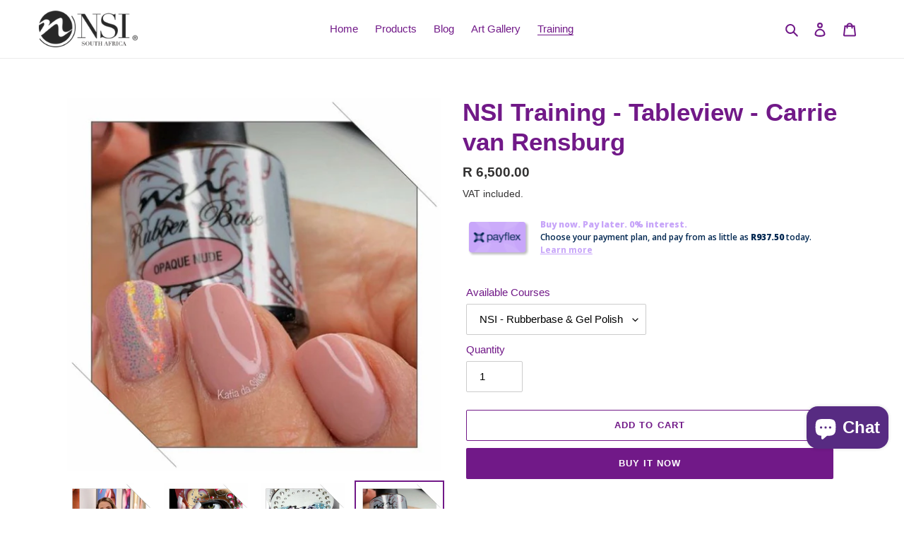

--- FILE ---
content_type: text/html; charset=utf-8
request_url: https://nsisouthafrica.co.za/collections/education-workshops-courses/products/basic-art-line-design
body_size: 22354
content:
 
       
      
          
      <!-- using block list: on -->
      <!-- current request path:/collections/education-workshops-courses/products/basic-art-line-design -->
      <!-- shop lock exceptions:/collections/all|/pages/training-online-courses -->
      <!--restricting page: false -->
      <!--shop locking: on -->
      
      
      
      
      
      
      
      
      
    
     
            
      <!doctype html>
<html class="no-js" lang="en-GB">
<head>
  <meta charset="utf-8">
  <meta http-equiv="X-UA-Compatible" content="IE=edge,chrome=1">
  <meta name="viewport" content="width=device-width,initial-scale=1">
  <meta name="theme-color" content="#711988">
  <link rel="canonical" href="https://nsisouthafrica.co.za/products/basic-art-line-design"><link rel="shortcut icon" href="//nsisouthafrica.co.za/cdn/shop/files/NSI_SA_2021_Icon_PRP_32x32.png?v=1636983157" type="image/png"><title>NSI Training - Tableview - Carrie van Rensburg
&ndash; nails@nsisouthafrica.co.za</title><meta name="description" content="If you do not have a certificate CLICK HERE to continue with your purchase Join Carrie at our Tableview Express Depot in the Western Cape for any one of our NSI / Nail Trinkets training programs.  Whether you are joining as a beginner or a professional we can be sure that you are bound to enjoy your time with us and le"><!-- /snippets/social-meta-tags.liquid -->




<meta property="og:site_name" content="nails@nsisouthafrica.co.za">
<meta property="og:url" content="https://nsisouthafrica.co.za/products/basic-art-line-design">
<meta property="og:title" content="NSI Training - Tableview - Carrie van Rensburg">
<meta property="og:type" content="product">
<meta property="og:description" content="If you do not have a certificate CLICK HERE to continue with your purchase Join Carrie at our Tableview Express Depot in the Western Cape for any one of our NSI / Nail Trinkets training programs.  Whether you are joining as a beginner or a professional we can be sure that you are bound to enjoy your time with us and le">

  <meta property="og:price:amount" content="3,750.00">
  <meta property="og:price:currency" content="ZAR">

<meta property="og:image" content="http://nsisouthafrica.co.za/cdn/shop/files/Educator_Cover_Carrie_2_1200x1200.jpg?v=1728566772"><meta property="og:image" content="http://nsisouthafrica.co.za/cdn/shop/products/Acrylic_Workshop_1200x1200.jpg?v=1686131050"><meta property="og:image" content="http://nsisouthafrica.co.za/cdn/shop/files/Training_Carrie_BasicArt_LineDesign_1200x1200.jpg?v=1708501241">
<meta property="og:image:secure_url" content="https://nsisouthafrica.co.za/cdn/shop/files/Educator_Cover_Carrie_2_1200x1200.jpg?v=1728566772"><meta property="og:image:secure_url" content="https://nsisouthafrica.co.za/cdn/shop/products/Acrylic_Workshop_1200x1200.jpg?v=1686131050"><meta property="og:image:secure_url" content="https://nsisouthafrica.co.za/cdn/shop/files/Training_Carrie_BasicArt_LineDesign_1200x1200.jpg?v=1708501241">


<meta name="twitter:card" content="summary_large_image">
<meta name="twitter:title" content="NSI Training - Tableview - Carrie van Rensburg">
<meta name="twitter:description" content="If you do not have a certificate CLICK HERE to continue with your purchase Join Carrie at our Tableview Express Depot in the Western Cape for any one of our NSI / Nail Trinkets training programs.  Whether you are joining as a beginner or a professional we can be sure that you are bound to enjoy your time with us and le">


  <link href="//nsisouthafrica.co.za/cdn/shop/t/1/assets/theme.scss.css?v=17386131308852825601762758399" rel="stylesheet" type="text/css" media="all" />

  <script>
    var theme = {
      breakpoints: {
        medium: 750,
        large: 990,
        widescreen: 1400
      },
      strings: {
        addToCart: "Add to cart",
        soldOut: "Sold out",
        unavailable: "Unavailable",
        regularPrice: "Regular price",
        salePrice: "Sale price",
        sale: "Sale",
        fromLowestPrice: "from [price]",
        vendor: "Vendor",
        showMore: "Show More",
        showLess: "Show Less",
        searchFor: "Search for",
        addressError: "Error looking up that address",
        addressNoResults: "No results for that address",
        addressQueryLimit: "You have exceeded the Google API usage limit. Consider upgrading to a \u003ca href=\"https:\/\/developers.google.com\/maps\/premium\/usage-limits\"\u003ePremium Plan\u003c\/a\u003e.",
        authError: "There was a problem authenticating your Google Maps account.",
        newWindow: "Opens in a new window.",
        external: "Opens external website.",
        newWindowExternal: "Opens external website in a new window.",
        removeLabel: "Remove [product]",
        update: "Update",
        quantity: "Quantity",
        discountedTotal: "Discounted total",
        regularTotal: "Regular total",
        priceColumn: "See Price column for discount details.",
        quantityMinimumMessage: "Quantity must be 1 or more",
        cartError: "There was an error while updating your cart. Please try again.",
        removedItemMessage: "Removed \u003cspan class=\"cart__removed-product-details\"\u003e([quantity]) [link]\u003c\/span\u003e from your cart.",
        unitPrice: "Unit price",
        unitPriceSeparator: "per",
        oneCartCount: "1 item",
        otherCartCount: "[count] items",
        quantityLabel: "Quantity: [count]",
        products: "Products",
        loading: "Loading",
        number_of_results: "[result_number] of [results_count]",
        number_of_results_found: "[results_count] results found",
        one_result_found: "1 result found"
      },
      moneyFormat: "R {{amount}}",
      moneyFormatWithCurrency: "R {{amount}} ZAR",
      settings: {
        predictiveSearchEnabled: true,
        predictiveSearchShowPrice: true,
        predictiveSearchShowVendor: false
      }
    }

    document.documentElement.className = document.documentElement.className.replace('no-js', 'js');
  </script><script src="//nsisouthafrica.co.za/cdn/shop/t/1/assets/lazysizes.js?v=94224023136283657951586517577" async="async"></script>
  <script src="//nsisouthafrica.co.za/cdn/shop/t/1/assets/vendor.js?v=85833464202832145531586517579" defer="defer"></script>
  <script src="//nsisouthafrica.co.za/cdn/shop/t/1/assets/theme.js?v=89031576585505892971586517578" defer="defer"></script>

  <script>window.performance && window.performance.mark && window.performance.mark('shopify.content_for_header.start');</script><meta id="shopify-digital-wallet" name="shopify-digital-wallet" content="/27069939810/digital_wallets/dialog">
<link rel="alternate" type="application/json+oembed" href="https://nsisouthafrica.co.za/products/basic-art-line-design.oembed">
<script async="async" src="/checkouts/internal/preloads.js?locale=en-ZA"></script>
<script id="shopify-features" type="application/json">{"accessToken":"10787d73e2506d019fc3198c099095a3","betas":["rich-media-storefront-analytics"],"domain":"nsisouthafrica.co.za","predictiveSearch":true,"shopId":27069939810,"locale":"en"}</script>
<script>var Shopify = Shopify || {};
Shopify.shop = "nails-nsisouthafrica-co-za.myshopify.com";
Shopify.locale = "en-GB";
Shopify.currency = {"active":"ZAR","rate":"1.0"};
Shopify.country = "ZA";
Shopify.theme = {"name":"Debut","id":79289417826,"schema_name":"Debut","schema_version":"16.5.6","theme_store_id":796,"role":"main"};
Shopify.theme.handle = "null";
Shopify.theme.style = {"id":null,"handle":null};
Shopify.cdnHost = "nsisouthafrica.co.za/cdn";
Shopify.routes = Shopify.routes || {};
Shopify.routes.root = "/";</script>
<script type="module">!function(o){(o.Shopify=o.Shopify||{}).modules=!0}(window);</script>
<script>!function(o){function n(){var o=[];function n(){o.push(Array.prototype.slice.apply(arguments))}return n.q=o,n}var t=o.Shopify=o.Shopify||{};t.loadFeatures=n(),t.autoloadFeatures=n()}(window);</script>
<script id="shop-js-analytics" type="application/json">{"pageType":"product"}</script>
<script defer="defer" async type="module" src="//nsisouthafrica.co.za/cdn/shopifycloud/shop-js/modules/v2/client.init-shop-cart-sync_BT-GjEfc.en.esm.js"></script>
<script defer="defer" async type="module" src="//nsisouthafrica.co.za/cdn/shopifycloud/shop-js/modules/v2/chunk.common_D58fp_Oc.esm.js"></script>
<script defer="defer" async type="module" src="//nsisouthafrica.co.za/cdn/shopifycloud/shop-js/modules/v2/chunk.modal_xMitdFEc.esm.js"></script>
<script type="module">
  await import("//nsisouthafrica.co.za/cdn/shopifycloud/shop-js/modules/v2/client.init-shop-cart-sync_BT-GjEfc.en.esm.js");
await import("//nsisouthafrica.co.za/cdn/shopifycloud/shop-js/modules/v2/chunk.common_D58fp_Oc.esm.js");
await import("//nsisouthafrica.co.za/cdn/shopifycloud/shop-js/modules/v2/chunk.modal_xMitdFEc.esm.js");

  window.Shopify.SignInWithShop?.initShopCartSync?.({"fedCMEnabled":true,"windoidEnabled":true});

</script>
<script>(function() {
  var isLoaded = false;
  function asyncLoad() {
    if (isLoaded) return;
    isLoaded = true;
    var urls = ["https:\/\/upsells.boldapps.net\/v2_ui\/js\/UpsellTracker.js?shop=nails-nsisouthafrica-co-za.myshopify.com","https:\/\/upsells.boldapps.net\/v2_ui\/js\/upsell.js?shop=nails-nsisouthafrica-co-za.myshopify.com","https:\/\/chimpstatic.com\/mcjs-connected\/js\/users\/fa52454fc8993ffe07753bee3\/694df7b52e2ec906c0ec524ee.js?shop=nails-nsisouthafrica-co-za.myshopify.com"];
    for (var i = 0; i < urls.length; i++) {
      var s = document.createElement('script');
      s.type = 'text/javascript';
      s.async = true;
      s.src = urls[i];
      var x = document.getElementsByTagName('script')[0];
      x.parentNode.insertBefore(s, x);
    }
  };
  if(window.attachEvent) {
    window.attachEvent('onload', asyncLoad);
  } else {
    window.addEventListener('load', asyncLoad, false);
  }
})();</script>
<script id="__st">var __st={"a":27069939810,"offset":7200,"reqid":"1b04f29a-0924-4a02-8885-cf7ecf77cd4d-1769152921","pageurl":"nsisouthafrica.co.za\/collections\/education-workshops-courses\/products\/basic-art-line-design","u":"e4fc176e9505","p":"product","rtyp":"product","rid":6874941128802};</script>
<script>window.ShopifyPaypalV4VisibilityTracking = true;</script>
<script id="form-persister">!function(){'use strict';const t='contact',e='new_comment',n=[[t,t],['blogs',e],['comments',e],[t,'customer']],o='password',r='form_key',c=['recaptcha-v3-token','g-recaptcha-response','h-captcha-response',o],s=()=>{try{return window.sessionStorage}catch{return}},i='__shopify_v',u=t=>t.elements[r],a=function(){const t=[...n].map((([t,e])=>`form[action*='/${t}']:not([data-nocaptcha='true']) input[name='form_type'][value='${e}']`)).join(',');var e;return e=t,()=>e?[...document.querySelectorAll(e)].map((t=>t.form)):[]}();function m(t){const e=u(t);a().includes(t)&&(!e||!e.value)&&function(t){try{if(!s())return;!function(t){const e=s();if(!e)return;const n=u(t);if(!n)return;const o=n.value;o&&e.removeItem(o)}(t);const e=Array.from(Array(32),(()=>Math.random().toString(36)[2])).join('');!function(t,e){u(t)||t.append(Object.assign(document.createElement('input'),{type:'hidden',name:r})),t.elements[r].value=e}(t,e),function(t,e){const n=s();if(!n)return;const r=[...t.querySelectorAll(`input[type='${o}']`)].map((({name:t})=>t)),u=[...c,...r],a={};for(const[o,c]of new FormData(t).entries())u.includes(o)||(a[o]=c);n.setItem(e,JSON.stringify({[i]:1,action:t.action,data:a}))}(t,e)}catch(e){console.error('failed to persist form',e)}}(t)}const f=t=>{if('true'===t.dataset.persistBound)return;const e=function(t,e){const n=function(t){return'function'==typeof t.submit?t.submit:HTMLFormElement.prototype.submit}(t).bind(t);return function(){let t;return()=>{t||(t=!0,(()=>{try{e(),n()}catch(t){(t=>{console.error('form submit failed',t)})(t)}})(),setTimeout((()=>t=!1),250))}}()}(t,(()=>{m(t)}));!function(t,e){if('function'==typeof t.submit&&'function'==typeof e)try{t.submit=e}catch{}}(t,e),t.addEventListener('submit',(t=>{t.preventDefault(),e()})),t.dataset.persistBound='true'};!function(){function t(t){const e=(t=>{const e=t.target;return e instanceof HTMLFormElement?e:e&&e.form})(t);e&&m(e)}document.addEventListener('submit',t),document.addEventListener('DOMContentLoaded',(()=>{const e=a();for(const t of e)f(t);var n;n=document.body,new window.MutationObserver((t=>{for(const e of t)if('childList'===e.type&&e.addedNodes.length)for(const t of e.addedNodes)1===t.nodeType&&'FORM'===t.tagName&&a().includes(t)&&f(t)})).observe(n,{childList:!0,subtree:!0,attributes:!1}),document.removeEventListener('submit',t)}))}()}();</script>
<script integrity="sha256-4kQ18oKyAcykRKYeNunJcIwy7WH5gtpwJnB7kiuLZ1E=" data-source-attribution="shopify.loadfeatures" defer="defer" src="//nsisouthafrica.co.za/cdn/shopifycloud/storefront/assets/storefront/load_feature-a0a9edcb.js" crossorigin="anonymous"></script>
<script data-source-attribution="shopify.dynamic_checkout.dynamic.init">var Shopify=Shopify||{};Shopify.PaymentButton=Shopify.PaymentButton||{isStorefrontPortableWallets:!0,init:function(){window.Shopify.PaymentButton.init=function(){};var t=document.createElement("script");t.src="https://nsisouthafrica.co.za/cdn/shopifycloud/portable-wallets/latest/portable-wallets.en.js",t.type="module",document.head.appendChild(t)}};
</script>
<script data-source-attribution="shopify.dynamic_checkout.buyer_consent">
  function portableWalletsHideBuyerConsent(e){var t=document.getElementById("shopify-buyer-consent"),n=document.getElementById("shopify-subscription-policy-button");t&&n&&(t.classList.add("hidden"),t.setAttribute("aria-hidden","true"),n.removeEventListener("click",e))}function portableWalletsShowBuyerConsent(e){var t=document.getElementById("shopify-buyer-consent"),n=document.getElementById("shopify-subscription-policy-button");t&&n&&(t.classList.remove("hidden"),t.removeAttribute("aria-hidden"),n.addEventListener("click",e))}window.Shopify?.PaymentButton&&(window.Shopify.PaymentButton.hideBuyerConsent=portableWalletsHideBuyerConsent,window.Shopify.PaymentButton.showBuyerConsent=portableWalletsShowBuyerConsent);
</script>
<script>
  function portableWalletsCleanup(e){e&&e.src&&console.error("Failed to load portable wallets script "+e.src);var t=document.querySelectorAll("shopify-accelerated-checkout .shopify-payment-button__skeleton, shopify-accelerated-checkout-cart .wallet-cart-button__skeleton"),e=document.getElementById("shopify-buyer-consent");for(let e=0;e<t.length;e++)t[e].remove();e&&e.remove()}function portableWalletsNotLoadedAsModule(e){e instanceof ErrorEvent&&"string"==typeof e.message&&e.message.includes("import.meta")&&"string"==typeof e.filename&&e.filename.includes("portable-wallets")&&(window.removeEventListener("error",portableWalletsNotLoadedAsModule),window.Shopify.PaymentButton.failedToLoad=e,"loading"===document.readyState?document.addEventListener("DOMContentLoaded",window.Shopify.PaymentButton.init):window.Shopify.PaymentButton.init())}window.addEventListener("error",portableWalletsNotLoadedAsModule);
</script>

<script type="module" src="https://nsisouthafrica.co.za/cdn/shopifycloud/portable-wallets/latest/portable-wallets.en.js" onError="portableWalletsCleanup(this)" crossorigin="anonymous"></script>
<script nomodule>
  document.addEventListener("DOMContentLoaded", portableWalletsCleanup);
</script>

<link id="shopify-accelerated-checkout-styles" rel="stylesheet" media="screen" href="https://nsisouthafrica.co.za/cdn/shopifycloud/portable-wallets/latest/accelerated-checkout-backwards-compat.css" crossorigin="anonymous">
<style id="shopify-accelerated-checkout-cart">
        #shopify-buyer-consent {
  margin-top: 1em;
  display: inline-block;
  width: 100%;
}

#shopify-buyer-consent.hidden {
  display: none;
}

#shopify-subscription-policy-button {
  background: none;
  border: none;
  padding: 0;
  text-decoration: underline;
  font-size: inherit;
  cursor: pointer;
}

#shopify-subscription-policy-button::before {
  box-shadow: none;
}

      </style>

<script>window.performance && window.performance.mark && window.performance.mark('shopify.content_for_header.end');</script>
<script src="https://cdn.shopify.com/extensions/e8878072-2f6b-4e89-8082-94b04320908d/inbox-1254/assets/inbox-chat-loader.js" type="text/javascript" defer="defer"></script>
<link href="https://monorail-edge.shopifysvc.com" rel="dns-prefetch">
<script>(function(){if ("sendBeacon" in navigator && "performance" in window) {try {var session_token_from_headers = performance.getEntriesByType('navigation')[0].serverTiming.find(x => x.name == '_s').description;} catch {var session_token_from_headers = undefined;}var session_cookie_matches = document.cookie.match(/_shopify_s=([^;]*)/);var session_token_from_cookie = session_cookie_matches && session_cookie_matches.length === 2 ? session_cookie_matches[1] : "";var session_token = session_token_from_headers || session_token_from_cookie || "";function handle_abandonment_event(e) {var entries = performance.getEntries().filter(function(entry) {return /monorail-edge.shopifysvc.com/.test(entry.name);});if (!window.abandonment_tracked && entries.length === 0) {window.abandonment_tracked = true;var currentMs = Date.now();var navigation_start = performance.timing.navigationStart;var payload = {shop_id: 27069939810,url: window.location.href,navigation_start,duration: currentMs - navigation_start,session_token,page_type: "product"};window.navigator.sendBeacon("https://monorail-edge.shopifysvc.com/v1/produce", JSON.stringify({schema_id: "online_store_buyer_site_abandonment/1.1",payload: payload,metadata: {event_created_at_ms: currentMs,event_sent_at_ms: currentMs}}));}}window.addEventListener('pagehide', handle_abandonment_event);}}());</script>
<script id="web-pixels-manager-setup">(function e(e,d,r,n,o){if(void 0===o&&(o={}),!Boolean(null===(a=null===(i=window.Shopify)||void 0===i?void 0:i.analytics)||void 0===a?void 0:a.replayQueue)){var i,a;window.Shopify=window.Shopify||{};var t=window.Shopify;t.analytics=t.analytics||{};var s=t.analytics;s.replayQueue=[],s.publish=function(e,d,r){return s.replayQueue.push([e,d,r]),!0};try{self.performance.mark("wpm:start")}catch(e){}var l=function(){var e={modern:/Edge?\/(1{2}[4-9]|1[2-9]\d|[2-9]\d{2}|\d{4,})\.\d+(\.\d+|)|Firefox\/(1{2}[4-9]|1[2-9]\d|[2-9]\d{2}|\d{4,})\.\d+(\.\d+|)|Chrom(ium|e)\/(9{2}|\d{3,})\.\d+(\.\d+|)|(Maci|X1{2}).+ Version\/(15\.\d+|(1[6-9]|[2-9]\d|\d{3,})\.\d+)([,.]\d+|)( \(\w+\)|)( Mobile\/\w+|) Safari\/|Chrome.+OPR\/(9{2}|\d{3,})\.\d+\.\d+|(CPU[ +]OS|iPhone[ +]OS|CPU[ +]iPhone|CPU IPhone OS|CPU iPad OS)[ +]+(15[._]\d+|(1[6-9]|[2-9]\d|\d{3,})[._]\d+)([._]\d+|)|Android:?[ /-](13[3-9]|1[4-9]\d|[2-9]\d{2}|\d{4,})(\.\d+|)(\.\d+|)|Android.+Firefox\/(13[5-9]|1[4-9]\d|[2-9]\d{2}|\d{4,})\.\d+(\.\d+|)|Android.+Chrom(ium|e)\/(13[3-9]|1[4-9]\d|[2-9]\d{2}|\d{4,})\.\d+(\.\d+|)|SamsungBrowser\/([2-9]\d|\d{3,})\.\d+/,legacy:/Edge?\/(1[6-9]|[2-9]\d|\d{3,})\.\d+(\.\d+|)|Firefox\/(5[4-9]|[6-9]\d|\d{3,})\.\d+(\.\d+|)|Chrom(ium|e)\/(5[1-9]|[6-9]\d|\d{3,})\.\d+(\.\d+|)([\d.]+$|.*Safari\/(?![\d.]+ Edge\/[\d.]+$))|(Maci|X1{2}).+ Version\/(10\.\d+|(1[1-9]|[2-9]\d|\d{3,})\.\d+)([,.]\d+|)( \(\w+\)|)( Mobile\/\w+|) Safari\/|Chrome.+OPR\/(3[89]|[4-9]\d|\d{3,})\.\d+\.\d+|(CPU[ +]OS|iPhone[ +]OS|CPU[ +]iPhone|CPU IPhone OS|CPU iPad OS)[ +]+(10[._]\d+|(1[1-9]|[2-9]\d|\d{3,})[._]\d+)([._]\d+|)|Android:?[ /-](13[3-9]|1[4-9]\d|[2-9]\d{2}|\d{4,})(\.\d+|)(\.\d+|)|Mobile Safari.+OPR\/([89]\d|\d{3,})\.\d+\.\d+|Android.+Firefox\/(13[5-9]|1[4-9]\d|[2-9]\d{2}|\d{4,})\.\d+(\.\d+|)|Android.+Chrom(ium|e)\/(13[3-9]|1[4-9]\d|[2-9]\d{2}|\d{4,})\.\d+(\.\d+|)|Android.+(UC? ?Browser|UCWEB|U3)[ /]?(15\.([5-9]|\d{2,})|(1[6-9]|[2-9]\d|\d{3,})\.\d+)\.\d+|SamsungBrowser\/(5\.\d+|([6-9]|\d{2,})\.\d+)|Android.+MQ{2}Browser\/(14(\.(9|\d{2,})|)|(1[5-9]|[2-9]\d|\d{3,})(\.\d+|))(\.\d+|)|K[Aa][Ii]OS\/(3\.\d+|([4-9]|\d{2,})\.\d+)(\.\d+|)/},d=e.modern,r=e.legacy,n=navigator.userAgent;return n.match(d)?"modern":n.match(r)?"legacy":"unknown"}(),u="modern"===l?"modern":"legacy",c=(null!=n?n:{modern:"",legacy:""})[u],f=function(e){return[e.baseUrl,"/wpm","/b",e.hashVersion,"modern"===e.buildTarget?"m":"l",".js"].join("")}({baseUrl:d,hashVersion:r,buildTarget:u}),m=function(e){var d=e.version,r=e.bundleTarget,n=e.surface,o=e.pageUrl,i=e.monorailEndpoint;return{emit:function(e){var a=e.status,t=e.errorMsg,s=(new Date).getTime(),l=JSON.stringify({metadata:{event_sent_at_ms:s},events:[{schema_id:"web_pixels_manager_load/3.1",payload:{version:d,bundle_target:r,page_url:o,status:a,surface:n,error_msg:t},metadata:{event_created_at_ms:s}}]});if(!i)return console&&console.warn&&console.warn("[Web Pixels Manager] No Monorail endpoint provided, skipping logging."),!1;try{return self.navigator.sendBeacon.bind(self.navigator)(i,l)}catch(e){}var u=new XMLHttpRequest;try{return u.open("POST",i,!0),u.setRequestHeader("Content-Type","text/plain"),u.send(l),!0}catch(e){return console&&console.warn&&console.warn("[Web Pixels Manager] Got an unhandled error while logging to Monorail."),!1}}}}({version:r,bundleTarget:l,surface:e.surface,pageUrl:self.location.href,monorailEndpoint:e.monorailEndpoint});try{o.browserTarget=l,function(e){var d=e.src,r=e.async,n=void 0===r||r,o=e.onload,i=e.onerror,a=e.sri,t=e.scriptDataAttributes,s=void 0===t?{}:t,l=document.createElement("script"),u=document.querySelector("head"),c=document.querySelector("body");if(l.async=n,l.src=d,a&&(l.integrity=a,l.crossOrigin="anonymous"),s)for(var f in s)if(Object.prototype.hasOwnProperty.call(s,f))try{l.dataset[f]=s[f]}catch(e){}if(o&&l.addEventListener("load",o),i&&l.addEventListener("error",i),u)u.appendChild(l);else{if(!c)throw new Error("Did not find a head or body element to append the script");c.appendChild(l)}}({src:f,async:!0,onload:function(){if(!function(){var e,d;return Boolean(null===(d=null===(e=window.Shopify)||void 0===e?void 0:e.analytics)||void 0===d?void 0:d.initialized)}()){var d=window.webPixelsManager.init(e)||void 0;if(d){var r=window.Shopify.analytics;r.replayQueue.forEach((function(e){var r=e[0],n=e[1],o=e[2];d.publishCustomEvent(r,n,o)})),r.replayQueue=[],r.publish=d.publishCustomEvent,r.visitor=d.visitor,r.initialized=!0}}},onerror:function(){return m.emit({status:"failed",errorMsg:"".concat(f," has failed to load")})},sri:function(e){var d=/^sha384-[A-Za-z0-9+/=]+$/;return"string"==typeof e&&d.test(e)}(c)?c:"",scriptDataAttributes:o}),m.emit({status:"loading"})}catch(e){m.emit({status:"failed",errorMsg:(null==e?void 0:e.message)||"Unknown error"})}}})({shopId: 27069939810,storefrontBaseUrl: "https://nsisouthafrica.co.za",extensionsBaseUrl: "https://extensions.shopifycdn.com/cdn/shopifycloud/web-pixels-manager",monorailEndpoint: "https://monorail-edge.shopifysvc.com/unstable/produce_batch",surface: "storefront-renderer",enabledBetaFlags: ["2dca8a86"],webPixelsConfigList: [{"id":"321421410","configuration":"{\"myshopify_url\":\"nails-nsisouthafrica-co-za.myshopify.com\", \"environment\":\"production\" }","eventPayloadVersion":"v1","runtimeContext":"STRICT","scriptVersion":"4e7f6e2ee38e85d82463fcabd5f09a1f","type":"APP","apiClientId":118555,"privacyPurposes":["ANALYTICS","MARKETING","SALE_OF_DATA"],"dataSharingAdjustments":{"protectedCustomerApprovalScopes":["read_customer_email","read_customer_personal_data"]}},{"id":"120553570","configuration":"{\"pixel_id\":\"1596468570547767\",\"pixel_type\":\"facebook_pixel\",\"metaapp_system_user_token\":\"-\"}","eventPayloadVersion":"v1","runtimeContext":"OPEN","scriptVersion":"ca16bc87fe92b6042fbaa3acc2fbdaa6","type":"APP","apiClientId":2329312,"privacyPurposes":["ANALYTICS","MARKETING","SALE_OF_DATA"],"dataSharingAdjustments":{"protectedCustomerApprovalScopes":["read_customer_address","read_customer_email","read_customer_name","read_customer_personal_data","read_customer_phone"]}},{"id":"shopify-app-pixel","configuration":"{}","eventPayloadVersion":"v1","runtimeContext":"STRICT","scriptVersion":"0450","apiClientId":"shopify-pixel","type":"APP","privacyPurposes":["ANALYTICS","MARKETING"]},{"id":"shopify-custom-pixel","eventPayloadVersion":"v1","runtimeContext":"LAX","scriptVersion":"0450","apiClientId":"shopify-pixel","type":"CUSTOM","privacyPurposes":["ANALYTICS","MARKETING"]}],isMerchantRequest: false,initData: {"shop":{"name":"nails@nsisouthafrica.co.za","paymentSettings":{"currencyCode":"ZAR"},"myshopifyDomain":"nails-nsisouthafrica-co-za.myshopify.com","countryCode":"ZA","storefrontUrl":"https:\/\/nsisouthafrica.co.za"},"customer":null,"cart":null,"checkout":null,"productVariants":[{"price":{"amount":6500.0,"currencyCode":"ZAR"},"product":{"title":"NSI Training - Tableview - Carrie van Rensburg","vendor":"nails@nsisouthafrica.co.za","id":"6874941128802","untranslatedTitle":"NSI Training - Tableview - Carrie van Rensburg","url":"\/products\/basic-art-line-design","type":"Training"},"id":"42304292290658","image":{"src":"\/\/nsisouthafrica.co.za\/cdn\/shop\/products\/NSIRubberbase_Workshop.jpg?v=1708501241"},"sku":null,"title":"NSI - Rubberbase \u0026 Gel Polish 3 DAYS - 23-25 FEB 2026","untranslatedTitle":"NSI - Rubberbase \u0026 Gel Polish 3 DAYS - 23-25 FEB 2026"},{"price":{"amount":4350.0,"currencyCode":"ZAR"},"product":{"title":"NSI Training - Tableview - Carrie van Rensburg","vendor":"nails@nsisouthafrica.co.za","id":"6874941128802","untranslatedTitle":"NSI Training - Tableview - Carrie van Rensburg","url":"\/products\/basic-art-line-design","type":"Training"},"id":"42304294125666","image":{"src":"\/\/nsisouthafrica.co.za\/cdn\/shop\/files\/Educator_Cover_Carrie_2.jpg?v=1728566772"},"sku":null,"title":"NSI - PolyPaste UPSKILL 2 DAYS - 26-27 FEB 2026","untranslatedTitle":"NSI - PolyPaste UPSKILL 2 DAYS - 26-27 FEB 2026"},{"price":{"amount":9750.0,"currencyCode":"ZAR"},"product":{"title":"NSI Training - Tableview - Carrie van Rensburg","vendor":"nails@nsisouthafrica.co.za","id":"6874941128802","untranslatedTitle":"NSI Training - Tableview - Carrie van Rensburg","url":"\/products\/basic-art-line-design","type":"Training"},"id":"42304300548194","image":{"src":"\/\/nsisouthafrica.co.za\/cdn\/shop\/products\/Acrylic_Workshop.jpg?v=1686131050"},"sku":null,"title":"NSI - Acrylic Tips OR Sculpture 5 DAYS - 23-27 FEB 2026","untranslatedTitle":"NSI - Acrylic Tips OR Sculpture 5 DAYS - 23-27 FEB 2026"},{"price":{"amount":3750.0,"currencyCode":"ZAR"},"product":{"title":"NSI Training - Tableview - Carrie van Rensburg","vendor":"nails@nsisouthafrica.co.za","id":"6874941128802","untranslatedTitle":"NSI Training - Tableview - Carrie van Rensburg","url":"\/products\/basic-art-line-design","type":"Training"},"id":"42304303005794","image":{"src":"\/\/nsisouthafrica.co.za\/cdn\/shop\/files\/NTEbitIntroduction_Workshop.jpg?v=1713359020"},"sku":null,"title":"TRINKETS - E-Filing 1 DAY - 09 MAR 2026","untranslatedTitle":"TRINKETS - E-Filing 1 DAY - 09 MAR 2026"}],"purchasingCompany":null},},"https://nsisouthafrica.co.za/cdn","fcfee988w5aeb613cpc8e4bc33m6693e112",{"modern":"","legacy":""},{"shopId":"27069939810","storefrontBaseUrl":"https:\/\/nsisouthafrica.co.za","extensionBaseUrl":"https:\/\/extensions.shopifycdn.com\/cdn\/shopifycloud\/web-pixels-manager","surface":"storefront-renderer","enabledBetaFlags":"[\"2dca8a86\"]","isMerchantRequest":"false","hashVersion":"fcfee988w5aeb613cpc8e4bc33m6693e112","publish":"custom","events":"[[\"page_viewed\",{}],[\"product_viewed\",{\"productVariant\":{\"price\":{\"amount\":6500.0,\"currencyCode\":\"ZAR\"},\"product\":{\"title\":\"NSI Training - Tableview - Carrie van Rensburg\",\"vendor\":\"nails@nsisouthafrica.co.za\",\"id\":\"6874941128802\",\"untranslatedTitle\":\"NSI Training - Tableview - Carrie van Rensburg\",\"url\":\"\/products\/basic-art-line-design\",\"type\":\"Training\"},\"id\":\"42304292290658\",\"image\":{\"src\":\"\/\/nsisouthafrica.co.za\/cdn\/shop\/products\/NSIRubberbase_Workshop.jpg?v=1708501241\"},\"sku\":null,\"title\":\"NSI - Rubberbase \u0026 Gel Polish 3 DAYS - 23-25 FEB 2026\",\"untranslatedTitle\":\"NSI - Rubberbase \u0026 Gel Polish 3 DAYS - 23-25 FEB 2026\"}}]]"});</script><script>
  window.ShopifyAnalytics = window.ShopifyAnalytics || {};
  window.ShopifyAnalytics.meta = window.ShopifyAnalytics.meta || {};
  window.ShopifyAnalytics.meta.currency = 'ZAR';
  var meta = {"product":{"id":6874941128802,"gid":"gid:\/\/shopify\/Product\/6874941128802","vendor":"nails@nsisouthafrica.co.za","type":"Training","handle":"basic-art-line-design","variants":[{"id":42304292290658,"price":650000,"name":"NSI Training - Tableview - Carrie van Rensburg - NSI - Rubberbase \u0026 Gel Polish 3 DAYS - 23-25 FEB 2026","public_title":"NSI - Rubberbase \u0026 Gel Polish 3 DAYS - 23-25 FEB 2026","sku":null},{"id":42304294125666,"price":435000,"name":"NSI Training - Tableview - Carrie van Rensburg - NSI - PolyPaste UPSKILL 2 DAYS - 26-27 FEB 2026","public_title":"NSI - PolyPaste UPSKILL 2 DAYS - 26-27 FEB 2026","sku":null},{"id":42304300548194,"price":975000,"name":"NSI Training - Tableview - Carrie van Rensburg - NSI - Acrylic Tips OR Sculpture 5 DAYS - 23-27 FEB 2026","public_title":"NSI - Acrylic Tips OR Sculpture 5 DAYS - 23-27 FEB 2026","sku":null},{"id":42304303005794,"price":375000,"name":"NSI Training - Tableview - Carrie van Rensburg - TRINKETS - E-Filing 1 DAY - 09 MAR 2026","public_title":"TRINKETS - E-Filing 1 DAY - 09 MAR 2026","sku":null}],"remote":false},"page":{"pageType":"product","resourceType":"product","resourceId":6874941128802,"requestId":"1b04f29a-0924-4a02-8885-cf7ecf77cd4d-1769152921"}};
  for (var attr in meta) {
    window.ShopifyAnalytics.meta[attr] = meta[attr];
  }
</script>
<script class="analytics">
  (function () {
    var customDocumentWrite = function(content) {
      var jquery = null;

      if (window.jQuery) {
        jquery = window.jQuery;
      } else if (window.Checkout && window.Checkout.$) {
        jquery = window.Checkout.$;
      }

      if (jquery) {
        jquery('body').append(content);
      }
    };

    var hasLoggedConversion = function(token) {
      if (token) {
        return document.cookie.indexOf('loggedConversion=' + token) !== -1;
      }
      return false;
    }

    var setCookieIfConversion = function(token) {
      if (token) {
        var twoMonthsFromNow = new Date(Date.now());
        twoMonthsFromNow.setMonth(twoMonthsFromNow.getMonth() + 2);

        document.cookie = 'loggedConversion=' + token + '; expires=' + twoMonthsFromNow;
      }
    }

    var trekkie = window.ShopifyAnalytics.lib = window.trekkie = window.trekkie || [];
    if (trekkie.integrations) {
      return;
    }
    trekkie.methods = [
      'identify',
      'page',
      'ready',
      'track',
      'trackForm',
      'trackLink'
    ];
    trekkie.factory = function(method) {
      return function() {
        var args = Array.prototype.slice.call(arguments);
        args.unshift(method);
        trekkie.push(args);
        return trekkie;
      };
    };
    for (var i = 0; i < trekkie.methods.length; i++) {
      var key = trekkie.methods[i];
      trekkie[key] = trekkie.factory(key);
    }
    trekkie.load = function(config) {
      trekkie.config = config || {};
      trekkie.config.initialDocumentCookie = document.cookie;
      var first = document.getElementsByTagName('script')[0];
      var script = document.createElement('script');
      script.type = 'text/javascript';
      script.onerror = function(e) {
        var scriptFallback = document.createElement('script');
        scriptFallback.type = 'text/javascript';
        scriptFallback.onerror = function(error) {
                var Monorail = {
      produce: function produce(monorailDomain, schemaId, payload) {
        var currentMs = new Date().getTime();
        var event = {
          schema_id: schemaId,
          payload: payload,
          metadata: {
            event_created_at_ms: currentMs,
            event_sent_at_ms: currentMs
          }
        };
        return Monorail.sendRequest("https://" + monorailDomain + "/v1/produce", JSON.stringify(event));
      },
      sendRequest: function sendRequest(endpointUrl, payload) {
        // Try the sendBeacon API
        if (window && window.navigator && typeof window.navigator.sendBeacon === 'function' && typeof window.Blob === 'function' && !Monorail.isIos12()) {
          var blobData = new window.Blob([payload], {
            type: 'text/plain'
          });

          if (window.navigator.sendBeacon(endpointUrl, blobData)) {
            return true;
          } // sendBeacon was not successful

        } // XHR beacon

        var xhr = new XMLHttpRequest();

        try {
          xhr.open('POST', endpointUrl);
          xhr.setRequestHeader('Content-Type', 'text/plain');
          xhr.send(payload);
        } catch (e) {
          console.log(e);
        }

        return false;
      },
      isIos12: function isIos12() {
        return window.navigator.userAgent.lastIndexOf('iPhone; CPU iPhone OS 12_') !== -1 || window.navigator.userAgent.lastIndexOf('iPad; CPU OS 12_') !== -1;
      }
    };
    Monorail.produce('monorail-edge.shopifysvc.com',
      'trekkie_storefront_load_errors/1.1',
      {shop_id: 27069939810,
      theme_id: 79289417826,
      app_name: "storefront",
      context_url: window.location.href,
      source_url: "//nsisouthafrica.co.za/cdn/s/trekkie.storefront.8d95595f799fbf7e1d32231b9a28fd43b70c67d3.min.js"});

        };
        scriptFallback.async = true;
        scriptFallback.src = '//nsisouthafrica.co.za/cdn/s/trekkie.storefront.8d95595f799fbf7e1d32231b9a28fd43b70c67d3.min.js';
        first.parentNode.insertBefore(scriptFallback, first);
      };
      script.async = true;
      script.src = '//nsisouthafrica.co.za/cdn/s/trekkie.storefront.8d95595f799fbf7e1d32231b9a28fd43b70c67d3.min.js';
      first.parentNode.insertBefore(script, first);
    };
    trekkie.load(
      {"Trekkie":{"appName":"storefront","development":false,"defaultAttributes":{"shopId":27069939810,"isMerchantRequest":null,"themeId":79289417826,"themeCityHash":"6413735257723488356","contentLanguage":"en-GB","currency":"ZAR","eventMetadataId":"7c46f2c1-dc8f-4c51-a62e-5f2d638849c0"},"isServerSideCookieWritingEnabled":true,"monorailRegion":"shop_domain","enabledBetaFlags":["65f19447"]},"Session Attribution":{},"S2S":{"facebookCapiEnabled":false,"source":"trekkie-storefront-renderer","apiClientId":580111}}
    );

    var loaded = false;
    trekkie.ready(function() {
      if (loaded) return;
      loaded = true;

      window.ShopifyAnalytics.lib = window.trekkie;

      var originalDocumentWrite = document.write;
      document.write = customDocumentWrite;
      try { window.ShopifyAnalytics.merchantGoogleAnalytics.call(this); } catch(error) {};
      document.write = originalDocumentWrite;

      window.ShopifyAnalytics.lib.page(null,{"pageType":"product","resourceType":"product","resourceId":6874941128802,"requestId":"1b04f29a-0924-4a02-8885-cf7ecf77cd4d-1769152921","shopifyEmitted":true});

      var match = window.location.pathname.match(/checkouts\/(.+)\/(thank_you|post_purchase)/)
      var token = match? match[1]: undefined;
      if (!hasLoggedConversion(token)) {
        setCookieIfConversion(token);
        window.ShopifyAnalytics.lib.track("Viewed Product",{"currency":"ZAR","variantId":42304292290658,"productId":6874941128802,"productGid":"gid:\/\/shopify\/Product\/6874941128802","name":"NSI Training - Tableview - Carrie van Rensburg - NSI - Rubberbase \u0026 Gel Polish 3 DAYS - 23-25 FEB 2026","price":"6500.00","sku":null,"brand":"nails@nsisouthafrica.co.za","variant":"NSI - Rubberbase \u0026 Gel Polish 3 DAYS - 23-25 FEB 2026","category":"Training","nonInteraction":true,"remote":false},undefined,undefined,{"shopifyEmitted":true});
      window.ShopifyAnalytics.lib.track("monorail:\/\/trekkie_storefront_viewed_product\/1.1",{"currency":"ZAR","variantId":42304292290658,"productId":6874941128802,"productGid":"gid:\/\/shopify\/Product\/6874941128802","name":"NSI Training - Tableview - Carrie van Rensburg - NSI - Rubberbase \u0026 Gel Polish 3 DAYS - 23-25 FEB 2026","price":"6500.00","sku":null,"brand":"nails@nsisouthafrica.co.za","variant":"NSI - Rubberbase \u0026 Gel Polish 3 DAYS - 23-25 FEB 2026","category":"Training","nonInteraction":true,"remote":false,"referer":"https:\/\/nsisouthafrica.co.za\/collections\/education-workshops-courses\/products\/basic-art-line-design"});
      }
    });


        var eventsListenerScript = document.createElement('script');
        eventsListenerScript.async = true;
        eventsListenerScript.src = "//nsisouthafrica.co.za/cdn/shopifycloud/storefront/assets/shop_events_listener-3da45d37.js";
        document.getElementsByTagName('head')[0].appendChild(eventsListenerScript);

})();</script>
<script
  defer
  src="https://nsisouthafrica.co.za/cdn/shopifycloud/perf-kit/shopify-perf-kit-3.0.4.min.js"
  data-application="storefront-renderer"
  data-shop-id="27069939810"
  data-render-region="gcp-us-central1"
  data-page-type="product"
  data-theme-instance-id="79289417826"
  data-theme-name="Debut"
  data-theme-version="16.5.6"
  data-monorail-region="shop_domain"
  data-resource-timing-sampling-rate="10"
  data-shs="true"
  data-shs-beacon="true"
  data-shs-export-with-fetch="true"
  data-shs-logs-sample-rate="1"
  data-shs-beacon-endpoint="https://nsisouthafrica.co.za/api/collect"
></script>
</head>

<body class="template-product">

  <a class="in-page-link visually-hidden skip-link" href="#MainContent">Skip to content</a><style data-shopify>

  .cart-popup {
    box-shadow: 1px 1px 10px 2px rgba(235, 235, 235, 0.5);
  }</style><div class="cart-popup-wrapper cart-popup-wrapper--hidden" role="dialog" aria-modal="true" aria-labelledby="CartPopupHeading" data-cart-popup-wrapper>
  <div class="cart-popup" data-cart-popup tabindex="-1">
    <div class="cart-popup__header">
      <h2 id="CartPopupHeading" class="cart-popup__heading">Just added to your cart</h2>
      <button class="cart-popup__close" aria-label="Close" data-cart-popup-close><svg aria-hidden="true" focusable="false" role="presentation" class="icon icon-close" viewBox="0 0 40 40"><path d="M23.868 20.015L39.117 4.78c1.11-1.108 1.11-2.77 0-3.877-1.109-1.108-2.773-1.108-3.882 0L19.986 16.137 4.737.904C3.628-.204 1.965-.204.856.904c-1.11 1.108-1.11 2.77 0 3.877l15.249 15.234L.855 35.248c-1.108 1.108-1.108 2.77 0 3.877.555.554 1.248.831 1.942.831s1.386-.277 1.94-.83l15.25-15.234 15.248 15.233c.555.554 1.248.831 1.941.831s1.387-.277 1.941-.83c1.11-1.109 1.11-2.77 0-3.878L23.868 20.015z" class="layer"/></svg></button>
    </div>
    <div class="cart-popup-item">
      <div class="cart-popup-item__image-wrapper hide" data-cart-popup-image-wrapper>
        <div class="cart-popup-item__image cart-popup-item__image--placeholder" data-cart-popup-image-placeholder>
          <div data-placeholder-size></div>
          <div class="placeholder-background placeholder-background--animation"></div>
        </div>
      </div>
      <div class="cart-popup-item__description">
        <div>
          <div class="cart-popup-item__title" data-cart-popup-title></div>
          <ul class="product-details" aria-label="Product details" data-cart-popup-product-details></ul>
        </div>
        <div class="cart-popup-item__quantity">
          <span class="visually-hidden" data-cart-popup-quantity-label></span>
          <span aria-hidden="true">Qty:</span>
          <span aria-hidden="true" data-cart-popup-quantity></span>
        </div>
      </div>
    </div>

    <a href="/cart" class="cart-popup__cta-link btn btn--secondary-accent">
      View cart (<span data-cart-popup-cart-quantity></span>)
    </a>

    <div class="cart-popup__dismiss">
      <button class="cart-popup__dismiss-button text-link text-link--accent" data-cart-popup-dismiss>
        Continue shopping
      </button>
    </div>
  </div>
</div>

<div id="shopify-section-header" class="shopify-section">
  <style>
    
      .site-header__logo-image {
        max-width: 140px;
      }
    

    
      .site-header__logo-image {
        margin: 0;
      }
    
  </style>


<div id="SearchDrawer" class="search-bar drawer drawer--top" role="dialog" aria-modal="true" aria-label="Search" data-predictive-search-drawer>
  <div class="search-bar__interior">
    <div class="search-form__container" data-search-form-container>
      <form class="search-form search-bar__form" action="/search" method="get" role="search">
        <div class="search-form__input-wrapper">
          <input
            type="text"
            name="q"
            placeholder="Search"
            role="combobox"
            aria-autocomplete="list"
            aria-owns="predictive-search-results"
            aria-expanded="false"
            aria-label="Search"
            aria-haspopup="listbox"
            class="search-form__input search-bar__input"
            data-predictive-search-drawer-input
          />
          <input type="hidden" name="options[prefix]" value="last" aria-hidden="true" />
          <div class="predictive-search-wrapper predictive-search-wrapper--drawer" data-predictive-search-mount="drawer"></div>
        </div>

        <button class="search-bar__submit search-form__submit"
          type="submit"
          data-search-form-submit>
          <svg aria-hidden="true" focusable="false" role="presentation" class="icon icon-search" viewBox="0 0 37 40"><path d="M35.6 36l-9.8-9.8c4.1-5.4 3.6-13.2-1.3-18.1-5.4-5.4-14.2-5.4-19.7 0-5.4 5.4-5.4 14.2 0 19.7 2.6 2.6 6.1 4.1 9.8 4.1 3 0 5.9-1 8.3-2.8l9.8 9.8c.4.4.9.6 1.4.6s1-.2 1.4-.6c.9-.9.9-2.1.1-2.9zm-20.9-8.2c-2.6 0-5.1-1-7-2.9-3.9-3.9-3.9-10.1 0-14C9.6 9 12.2 8 14.7 8s5.1 1 7 2.9c3.9 3.9 3.9 10.1 0 14-1.9 1.9-4.4 2.9-7 2.9z"/></svg>
          <span class="icon__fallback-text">Submit</span>
        </button>
      </form>

      <div class="search-bar__actions">
        <button type="button" class="btn--link search-bar__close js-drawer-close">
          <svg aria-hidden="true" focusable="false" role="presentation" class="icon icon-close" viewBox="0 0 40 40"><path d="M23.868 20.015L39.117 4.78c1.11-1.108 1.11-2.77 0-3.877-1.109-1.108-2.773-1.108-3.882 0L19.986 16.137 4.737.904C3.628-.204 1.965-.204.856.904c-1.11 1.108-1.11 2.77 0 3.877l15.249 15.234L.855 35.248c-1.108 1.108-1.108 2.77 0 3.877.555.554 1.248.831 1.942.831s1.386-.277 1.94-.83l15.25-15.234 15.248 15.233c.555.554 1.248.831 1.941.831s1.387-.277 1.941-.83c1.11-1.109 1.11-2.77 0-3.878L23.868 20.015z" class="layer"/></svg>
          <span class="icon__fallback-text">Close search</span>
        </button>
      </div>
    </div>
  </div>
</div>


<div data-section-id="header" data-section-type="header-section" data-header-section>
  
    
  

  <header class="site-header border-bottom logo--left" role="banner">
    <div class="grid grid--no-gutters grid--table site-header__mobile-nav">
      

      <div class="grid__item medium-up--one-quarter logo-align--left">
        
        
          <div class="h2 site-header__logo">
        
          
<a href="/" class="site-header__logo-image">
              
              <img class="lazyload js"
                   src="//nsisouthafrica.co.za/cdn/shop/files/NSI_SA_LOGO_ALIGNED_signature_size_300x300.png?v=1636145155"
                   data-src="//nsisouthafrica.co.za/cdn/shop/files/NSI_SA_LOGO_ALIGNED_signature_size_{width}x.png?v=1636145155"
                   data-widths="[180, 360, 540, 720, 900, 1080, 1296, 1512, 1728, 2048]"
                   data-aspectratio="2.668421052631579"
                   data-sizes="auto"
                   alt="nails@nsisouthafrica.co.za"
                   style="max-width: 140px">
              <noscript>
                
                <img src="//nsisouthafrica.co.za/cdn/shop/files/NSI_SA_LOGO_ALIGNED_signature_size_140x.png?v=1636145155"
                     srcset="//nsisouthafrica.co.za/cdn/shop/files/NSI_SA_LOGO_ALIGNED_signature_size_140x.png?v=1636145155 1x, //nsisouthafrica.co.za/cdn/shop/files/NSI_SA_LOGO_ALIGNED_signature_size_140x@2x.png?v=1636145155 2x"
                     alt="nails@nsisouthafrica.co.za"
                     style="max-width: 140px;">
              </noscript>
            </a>
          
        
          </div>
        
      </div>

      
        <nav class="grid__item medium-up--one-half small--hide" id="AccessibleNav" role="navigation">
          
<ul class="site-nav list--inline" id="SiteNav">
  



    
      <li >
        <a href="/"
          class="site-nav__link site-nav__link--main"
          
        >
          <span class="site-nav__label">Home</span>
        </a>
      </li>
    
  



    
      <li >
        <a href="/collections/all"
          class="site-nav__link site-nav__link--main"
          
        >
          <span class="site-nav__label">Products</span>
        </a>
      </li>
    
  



    
      <li >
        <a href="/blogs/news"
          class="site-nav__link site-nav__link--main"
          
        >
          <span class="site-nav__label">Blog</span>
        </a>
      </li>
    
  



    
      <li >
        <a href="/pages/gallery"
          class="site-nav__link site-nav__link--main"
          
        >
          <span class="site-nav__label">Art Gallery</span>
        </a>
      </li>
    
  



    
      <li  class="site-nav--active">
        <a href="/collections/education-workshops-courses"
          class="site-nav__link site-nav__link--main site-nav__link--active"
          
        >
          <span class="site-nav__label">Training </span>
        </a>
      </li>
    
  
</ul>

        </nav>
      

      <div class="grid__item medium-up--one-quarter text-right site-header__icons site-header__icons--plus">
        <div class="site-header__icons-wrapper">

          <button type="button" class="btn--link site-header__icon site-header__search-toggle js-drawer-open-top">
            <svg aria-hidden="true" focusable="false" role="presentation" class="icon icon-search" viewBox="0 0 37 40"><path d="M35.6 36l-9.8-9.8c4.1-5.4 3.6-13.2-1.3-18.1-5.4-5.4-14.2-5.4-19.7 0-5.4 5.4-5.4 14.2 0 19.7 2.6 2.6 6.1 4.1 9.8 4.1 3 0 5.9-1 8.3-2.8l9.8 9.8c.4.4.9.6 1.4.6s1-.2 1.4-.6c.9-.9.9-2.1.1-2.9zm-20.9-8.2c-2.6 0-5.1-1-7-2.9-3.9-3.9-3.9-10.1 0-14C9.6 9 12.2 8 14.7 8s5.1 1 7 2.9c3.9 3.9 3.9 10.1 0 14-1.9 1.9-4.4 2.9-7 2.9z"/></svg>
            <span class="icon__fallback-text">Search</span>
          </button>

          
            
              <a href="/account/login" class="site-header__icon site-header__account">
                <svg aria-hidden="true" focusable="false" role="presentation" class="icon icon-login" viewBox="0 0 28.33 37.68"><path d="M14.17 14.9a7.45 7.45 0 1 0-7.5-7.45 7.46 7.46 0 0 0 7.5 7.45zm0-10.91a3.45 3.45 0 1 1-3.5 3.46A3.46 3.46 0 0 1 14.17 4zM14.17 16.47A14.18 14.18 0 0 0 0 30.68c0 1.41.66 4 5.11 5.66a27.17 27.17 0 0 0 9.06 1.34c6.54 0 14.17-1.84 14.17-7a14.18 14.18 0 0 0-14.17-14.21zm0 17.21c-6.3 0-10.17-1.77-10.17-3a10.17 10.17 0 1 1 20.33 0c.01 1.23-3.86 3-10.16 3z"/></svg>
                <span class="icon__fallback-text">Log in</span>
              </a>
            
          

          <a href="/cart" class="site-header__icon site-header__cart">
            <svg aria-hidden="true" focusable="false" role="presentation" class="icon icon-cart" viewBox="0 0 37 40"><path d="M36.5 34.8L33.3 8h-5.9C26.7 3.9 23 .8 18.5.8S10.3 3.9 9.6 8H3.7L.5 34.8c-.2 1.5.4 2.4.9 3 .5.5 1.4 1.2 3.1 1.2h28c1.3 0 2.4-.4 3.1-1.3.7-.7 1-1.8.9-2.9zm-18-30c2.2 0 4.1 1.4 4.7 3.2h-9.5c.7-1.9 2.6-3.2 4.8-3.2zM4.5 35l2.8-23h2.2v3c0 1.1.9 2 2 2s2-.9 2-2v-3h10v3c0 1.1.9 2 2 2s2-.9 2-2v-3h2.2l2.8 23h-28z"/></svg>
            <span class="icon__fallback-text">Cart</span>
            <div id="CartCount" class="site-header__cart-count hide" data-cart-count-bubble>
              <span data-cart-count>0</span>
              <span class="icon__fallback-text medium-up--hide">items</span>
            </div>
          </a>

          
            <button type="button" class="btn--link site-header__icon site-header__menu js-mobile-nav-toggle mobile-nav--open" aria-controls="MobileNav"  aria-expanded="false" aria-label="Menu">
              <svg aria-hidden="true" focusable="false" role="presentation" class="icon icon-hamburger" viewBox="0 0 37 40"><path d="M33.5 25h-30c-1.1 0-2-.9-2-2s.9-2 2-2h30c1.1 0 2 .9 2 2s-.9 2-2 2zm0-11.5h-30c-1.1 0-2-.9-2-2s.9-2 2-2h30c1.1 0 2 .9 2 2s-.9 2-2 2zm0 23h-30c-1.1 0-2-.9-2-2s.9-2 2-2h30c1.1 0 2 .9 2 2s-.9 2-2 2z"/></svg>
              <svg aria-hidden="true" focusable="false" role="presentation" class="icon icon-close" viewBox="0 0 40 40"><path d="M23.868 20.015L39.117 4.78c1.11-1.108 1.11-2.77 0-3.877-1.109-1.108-2.773-1.108-3.882 0L19.986 16.137 4.737.904C3.628-.204 1.965-.204.856.904c-1.11 1.108-1.11 2.77 0 3.877l15.249 15.234L.855 35.248c-1.108 1.108-1.108 2.77 0 3.877.555.554 1.248.831 1.942.831s1.386-.277 1.94-.83l15.25-15.234 15.248 15.233c.555.554 1.248.831 1.941.831s1.387-.277 1.941-.83c1.11-1.109 1.11-2.77 0-3.878L23.868 20.015z" class="layer"/></svg>
            </button>
          
        </div>

      </div>
    </div>

    <nav class="mobile-nav-wrapper medium-up--hide" role="navigation">
      <ul id="MobileNav" class="mobile-nav">
        
<li class="mobile-nav__item border-bottom">
            
              <a href="/"
                class="mobile-nav__link"
                
              >
                <span class="mobile-nav__label">Home</span>
              </a>
            
          </li>
        
<li class="mobile-nav__item border-bottom">
            
              <a href="/collections/all"
                class="mobile-nav__link"
                
              >
                <span class="mobile-nav__label">Products</span>
              </a>
            
          </li>
        
<li class="mobile-nav__item border-bottom">
            
              <a href="/blogs/news"
                class="mobile-nav__link"
                
              >
                <span class="mobile-nav__label">Blog</span>
              </a>
            
          </li>
        
<li class="mobile-nav__item border-bottom">
            
              <a href="/pages/gallery"
                class="mobile-nav__link"
                
              >
                <span class="mobile-nav__label">Art Gallery</span>
              </a>
            
          </li>
        
<li class="mobile-nav__item">
            
              <a href="/collections/education-workshops-courses"
                class="mobile-nav__link mobile-nav__link--active"
                
              >
                <span class="mobile-nav__label">Training </span>
              </a>
            
          </li>
        
      </ul>
    </nav>
  </header>

  
</div>



<script type="application/ld+json">
{
  "@context": "http://schema.org",
  "@type": "Organization",
  "name": "nails@nsisouthafrica.co.za",
  
    
    "logo": "https:\/\/nsisouthafrica.co.za\/cdn\/shop\/files\/NSI_SA_LOGO_ALIGNED_signature_size_507x.png?v=1636145155",
  
  "sameAs": [
    "",
    "https:\/\/www.facebook.com\/nsisouthafrica\/",
    "",
    "https:\/\/www.instagram.com\/nsisouthafrica\/",
    "",
    "",
    "",
    ""
  ],
  "url": "https:\/\/nsisouthafrica.co.za"
}
</script>




</div>

  <div class="page-container drawer-page-content" id="PageContainer">

    <main class="main-content js-focus-hidden" id="MainContent" role="main" tabindex="-1">
      

<div id="shopify-section-product-template" class="shopify-section"><div class="product-template__container page-width"
  id="ProductSection-product-template"
  data-section-id="product-template"
  data-section-type="product"
  data-enable-history-state="true"
  data-ajax-enabled="true"
>
  


  <div class="grid product-single product-single--medium-media">
    <div class="grid__item product-single__media-group medium-up--one-half" data-product-single-media-group>






<div id="FeaturedMedia-product-template-23485027713122-wrapper"
    class="product-single__media-wrapper js hide"
    
    
    
    data-product-single-media-wrapper
    data-media-id="product-template-23485027713122"
    tabindex="-1">
  
      
<style>#FeaturedMedia-product-template-23485027713122 {
    max-width: 530.0px;
    max-height: 530px;
  }

  #FeaturedMedia-product-template-23485027713122-wrapper {
    max-width: 530.0px;
  }
</style>

      <div
        id="ImageZoom-product-template-23485027713122"
        style="padding-top:100.0%;"
        class="product-single__media product-single__media--has-thumbnails js-zoom-enabled"
         data-image-zoom-wrapper data-zoom="//nsisouthafrica.co.za/cdn/shop/files/Educator_Cover_Carrie_2_1024x1024@2x.jpg?v=1728566772">
        <img id="FeaturedMedia-product-template-23485027713122"
          class="feature-row__image product-featured-media lazyload lazypreload"
          src="//nsisouthafrica.co.za/cdn/shop/files/Educator_Cover_Carrie_2_300x300.jpg?v=1728566772"
          data-src="//nsisouthafrica.co.za/cdn/shop/files/Educator_Cover_Carrie_2_{width}x.jpg?v=1728566772"
          data-widths="[180, 360, 540, 720, 900, 1080, 1296, 1512, 1728, 2048]"
          data-aspectratio="1.0"
          data-sizes="auto"
          alt="NSI Training - Tableview - Carrie van Rensburg">
      </div>
    
</div>








<div id="FeaturedMedia-product-template-21829747474530-wrapper"
    class="product-single__media-wrapper js hide"
    
    
    
    data-product-single-media-wrapper
    data-media-id="product-template-21829747474530"
    tabindex="-1">
  
      
<style>#FeaturedMedia-product-template-21829747474530 {
    max-width: 529.0782608695653px;
    max-height: 530px;
  }

  #FeaturedMedia-product-template-21829747474530-wrapper {
    max-width: 529.0782608695653px;
  }
</style>

      <div
        id="ImageZoom-product-template-21829747474530"
        style="padding-top:100.17421602787456%;"
        class="product-single__media product-single__media--has-thumbnails js-zoom-enabled"
         data-image-zoom-wrapper data-zoom="//nsisouthafrica.co.za/cdn/shop/products/Acrylic_Workshop_1024x1024@2x.jpg?v=1686131050">
        <img id="FeaturedMedia-product-template-21829747474530"
          class="feature-row__image product-featured-media lazyload lazypreload"
          src="//nsisouthafrica.co.za/cdn/shop/products/Acrylic_Workshop_300x300.jpg?v=1686131050"
          data-src="//nsisouthafrica.co.za/cdn/shop/products/Acrylic_Workshop_{width}x.jpg?v=1686131050"
          data-widths="[180, 360, 540, 720, 900, 1080, 1296, 1512, 1728, 2048]"
          data-aspectratio="0.9982608695652174"
          data-sizes="auto"
          alt="NSI Training - Tableview - Carrie van Rensburg">
      </div>
    
</div>








<div id="FeaturedMedia-product-template-21829694292066-wrapper"
    class="product-single__media-wrapper js hide"
    
    
    
    data-product-single-media-wrapper
    data-media-id="product-template-21829694292066"
    tabindex="-1">
  
      
<style>#FeaturedMedia-product-template-21829694292066 {
    max-width: 529.0782608695653px;
    max-height: 530px;
  }

  #FeaturedMedia-product-template-21829694292066-wrapper {
    max-width: 529.0782608695653px;
  }
</style>

      <div
        id="ImageZoom-product-template-21829694292066"
        style="padding-top:100.17421602787456%;"
        class="product-single__media product-single__media--has-thumbnails js-zoom-enabled"
         data-image-zoom-wrapper data-zoom="//nsisouthafrica.co.za/cdn/shop/files/Training_Carrie_BasicArt_LineDesign_1024x1024@2x.jpg?v=1708501241">
        <img id="FeaturedMedia-product-template-21829694292066"
          class="feature-row__image product-featured-media lazyload lazypreload"
          src="//nsisouthafrica.co.za/cdn/shop/files/Training_Carrie_BasicArt_LineDesign_300x300.jpg?v=1708501241"
          data-src="//nsisouthafrica.co.za/cdn/shop/files/Training_Carrie_BasicArt_LineDesign_{width}x.jpg?v=1708501241"
          data-widths="[180, 360, 540, 720, 900, 1080, 1296, 1512, 1728, 2048]"
          data-aspectratio="0.9982608695652174"
          data-sizes="auto"
          alt="NSI Training - Tableview - Carrie van Rensburg">
      </div>
    
</div>








<div id="FeaturedMedia-product-template-21829724471394-wrapper"
    class="product-single__media-wrapper js"
    
    
    
    data-product-single-media-wrapper
    data-media-id="product-template-21829724471394"
    tabindex="-1">
  
      
<style>#FeaturedMedia-product-template-21829724471394 {
    max-width: 530.9233449477352px;
    max-height: 530px;
  }

  #FeaturedMedia-product-template-21829724471394-wrapper {
    max-width: 530.9233449477352px;
  }
</style>

      <div
        id="ImageZoom-product-template-21829724471394"
        style="padding-top:99.82608695652173%;"
        class="product-single__media product-single__media--has-thumbnails js-zoom-enabled"
         data-image-zoom-wrapper data-zoom="//nsisouthafrica.co.za/cdn/shop/products/NSIRubberbase_Workshop_1024x1024@2x.jpg?v=1708501241">
        <img id="FeaturedMedia-product-template-21829724471394"
          class="feature-row__image product-featured-media lazyload"
          src="//nsisouthafrica.co.za/cdn/shop/products/NSIRubberbase_Workshop_300x300.jpg?v=1708501241"
          data-src="//nsisouthafrica.co.za/cdn/shop/products/NSIRubberbase_Workshop_{width}x.jpg?v=1708501241"
          data-widths="[180, 360, 540, 720, 900, 1080, 1296, 1512, 1728, 2048]"
          data-aspectratio="1.0017421602787457"
          data-sizes="auto"
          alt="NSI Training - Tableview - Carrie van Rensburg">
      </div>
    
</div>








<div id="FeaturedMedia-product-template-22734775451746-wrapper"
    class="product-single__media-wrapper js hide"
    
    
    
    data-product-single-media-wrapper
    data-media-id="product-template-22734775451746"
    tabindex="-1">
  
      
<style>#FeaturedMedia-product-template-22734775451746 {
    max-width: 529.0782608695653px;
    max-height: 530px;
  }

  #FeaturedMedia-product-template-22734775451746-wrapper {
    max-width: 529.0782608695653px;
  }
</style>

      <div
        id="ImageZoom-product-template-22734775451746"
        style="padding-top:100.17421602787456%;"
        class="product-single__media product-single__media--has-thumbnails js-zoom-enabled"
         data-image-zoom-wrapper data-zoom="//nsisouthafrica.co.za/cdn/shop/files/NTEbitIntroduction_Workshop_1024x1024@2x.jpg?v=1713359020">
        <img id="FeaturedMedia-product-template-22734775451746"
          class="feature-row__image product-featured-media lazyload lazypreload"
          src="//nsisouthafrica.co.za/cdn/shop/files/NTEbitIntroduction_Workshop_300x300.jpg?v=1713359020"
          data-src="//nsisouthafrica.co.za/cdn/shop/files/NTEbitIntroduction_Workshop_{width}x.jpg?v=1713359020"
          data-widths="[180, 360, 540, 720, 900, 1080, 1296, 1512, 1728, 2048]"
          data-aspectratio="0.9982608695652174"
          data-sizes="auto"
          alt="NSI Training - Tableview - Carrie van Rensburg">
      </div>
    
</div>








<div id="FeaturedMedia-product-template-21829702680674-wrapper"
    class="product-single__media-wrapper js hide"
    
    
    
    data-product-single-media-wrapper
    data-media-id="product-template-21829702680674"
    tabindex="-1">
  
      
<style>#FeaturedMedia-product-template-21829702680674 {
    max-width: 530.0px;
    max-height: 530px;
  }

  #FeaturedMedia-product-template-21829702680674-wrapper {
    max-width: 530.0px;
  }
</style>

      <div
        id="ImageZoom-product-template-21829702680674"
        style="padding-top:100.0%;"
        class="product-single__media product-single__media--has-thumbnails js-zoom-enabled"
         data-image-zoom-wrapper data-zoom="//nsisouthafrica.co.za/cdn/shop/files/EducatorCover_Carrie_1024x1024@2x.jpg?v=1686134663">
        <img id="FeaturedMedia-product-template-21829702680674"
          class="feature-row__image product-featured-media lazyload lazypreload"
          src="//nsisouthafrica.co.za/cdn/shop/files/EducatorCover_Carrie_300x300.jpg?v=1686134663"
          data-src="//nsisouthafrica.co.za/cdn/shop/files/EducatorCover_Carrie_{width}x.jpg?v=1686134663"
          data-widths="[180, 360, 540, 720, 900, 1080, 1296, 1512, 1728, 2048]"
          data-aspectratio="1.0"
          data-sizes="auto"
          alt="NSI Training - Tableview - Carrie van Rensburg">
      </div>
    
</div>








<div id="FeaturedMedia-product-template-23593772646498-wrapper"
    class="product-single__media-wrapper js hide"
    
    
    
    data-product-single-media-wrapper
    data-media-id="product-template-23593772646498"
    tabindex="-1">
  
      
<style>#FeaturedMedia-product-template-23593772646498 {
    max-width: 530.0px;
    max-height: 530px;
  }

  #FeaturedMedia-product-template-23593772646498-wrapper {
    max-width: 530.0px;
  }
</style>

      <div
        id="ImageZoom-product-template-23593772646498"
        style="padding-top:100.0%;"
        class="product-single__media product-single__media--has-thumbnails js-zoom-enabled"
         data-image-zoom-wrapper data-zoom="//nsisouthafrica.co.za/cdn/shop/files/Soft_Gel_Tips_1024x1024@2x.png?v=1739450397">
        <img id="FeaturedMedia-product-template-23593772646498"
          class="feature-row__image product-featured-media lazyload lazypreload"
          src="//nsisouthafrica.co.za/cdn/shop/files/Soft_Gel_Tips_300x300.png?v=1739450397"
          data-src="//nsisouthafrica.co.za/cdn/shop/files/Soft_Gel_Tips_{width}x.png?v=1739450397"
          data-widths="[180, 360, 540, 720, 900, 1080, 1296, 1512, 1728, 2048]"
          data-aspectratio="1.0"
          data-sizes="auto"
          alt="NSI Training - Tableview - Carrie van Rensburg">
      </div>
    
</div>








<div id="FeaturedMedia-product-template-23594086662242-wrapper"
    class="product-single__media-wrapper js hide"
    
    
    
    data-product-single-media-wrapper
    data-media-id="product-template-23594086662242"
    tabindex="-1">
  
      
<style>#FeaturedMedia-product-template-23594086662242 {
    max-width: 529.0782608695653px;
    max-height: 530px;
  }

  #FeaturedMedia-product-template-23594086662242-wrapper {
    max-width: 529.0782608695653px;
  }
</style>

      <div
        id="ImageZoom-product-template-23594086662242"
        style="padding-top:100.17421602787456%;"
        class="product-single__media product-single__media--has-thumbnails js-zoom-enabled"
         data-image-zoom-wrapper data-zoom="//nsisouthafrica.co.za/cdn/shop/files/PolyDip_Training_1024x1024@2x.png?v=1731418911">
        <img id="FeaturedMedia-product-template-23594086662242"
          class="feature-row__image product-featured-media lazyload lazypreload"
          src="//nsisouthafrica.co.za/cdn/shop/files/PolyDip_Training_300x300.png?v=1731418911"
          data-src="//nsisouthafrica.co.za/cdn/shop/files/PolyDip_Training_{width}x.png?v=1731418911"
          data-widths="[180, 360, 540, 720, 900, 1080, 1296, 1512, 1728, 2048]"
          data-aspectratio="0.9982608695652174"
          data-sizes="auto"
          alt="NSI Training - Tableview - Carrie van Rensburg">
      </div>
    
</div>








<div id="FeaturedMedia-product-template-23012919967842-wrapper"
    class="product-single__media-wrapper js hide"
    
    
    
    data-product-single-media-wrapper
    data-media-id="product-template-23012919967842"
    tabindex="-1">
  
      
<style>#FeaturedMedia-product-template-23012919967842 {
    max-width: 1263.0px;
    max-height: 490px;
  }

  #FeaturedMedia-product-template-23012919967842-wrapper {
    max-width: 1263.0px;
  }
</style>

      <div
        id="ImageZoom-product-template-23012919967842"
        style="padding-top:38.79651623119557%;"
        class="product-single__media product-single__media--has-thumbnails js-zoom-enabled"
         data-image-zoom-wrapper data-zoom="//nsisouthafrica.co.za/cdn/shop/files/Cream_Gel_Jar_Website_cover_3_1024x1024@2x.jpg?v=1718110798">
        <img id="FeaturedMedia-product-template-23012919967842"
          class="feature-row__image product-featured-media lazyload lazypreload"
          src="//nsisouthafrica.co.za/cdn/shop/files/Cream_Gel_Jar_Website_cover_3_300x300.jpg?v=1718110798"
          data-src="//nsisouthafrica.co.za/cdn/shop/files/Cream_Gel_Jar_Website_cover_3_{width}x.jpg?v=1718110798"
          data-widths="[180, 360, 540, 720, 900, 1080, 1296, 1512, 1728, 2048]"
          data-aspectratio="2.5775510204081633"
          data-sizes="auto"
          alt="NSI Training - Tableview - Carrie van Rensburg">
      </div>
    
</div>

<noscript>
        
        <img src="//nsisouthafrica.co.za/cdn/shop/products/NSIRubberbase_Workshop_530x@2x.jpg?v=1708501241" alt="NSI Training - Tableview - Carrie van Rensburg" id="FeaturedMedia-product-template" class="product-featured-media" style="max-width: 530px;">
      </noscript>

      

        

        <div class="thumbnails-wrapper thumbnails-slider--active">
          
            <button type="button" class="btn btn--link medium-up--hide thumbnails-slider__btn thumbnails-slider__prev thumbnails-slider__prev--product-template">
              <svg aria-hidden="true" focusable="false" role="presentation" class="icon icon-chevron-left" viewBox="0 0 14 14"><path d="M10.129.604a1.125 1.125 0 0 0-1.591 0L3.023 6.12s.049-.049-.003.004l-.082.08c-.439.44-.44 1.153 0 1.592l5.6 5.6a1.125 1.125 0 0 0 1.59-1.59L5.325 7l4.805-4.805c.44-.439.44-1.151 0-1.59z" fill="#fff"/></svg>
              <span class="icon__fallback-text">Previous slide</span>
            </button>
          
          <ul class="product-single__thumbnails product-single__thumbnails-product-template">
            
              <li class="product-single__thumbnails-item product-single__thumbnails-item--medium js">
                <a href="//nsisouthafrica.co.za/cdn/shop/files/Educator_Cover_Carrie_2_1024x1024@2x.jpg?v=1728566772"
                   class="text-link product-single__thumbnail product-single__thumbnail--product-template"
                   data-thumbnail-id="product-template-23485027713122"
                   data-zoom="//nsisouthafrica.co.za/cdn/shop/files/Educator_Cover_Carrie_2_1024x1024@2x.jpg?v=1728566772"><img class="product-single__thumbnail-image" src="//nsisouthafrica.co.za/cdn/shop/files/Educator_Cover_Carrie_2_110x110@2x.jpg?v=1728566772" alt="Load image into Gallery viewer, NSI Training - Tableview - Carrie van Rensburg
"></a>
              </li>
            
              <li class="product-single__thumbnails-item product-single__thumbnails-item--medium js">
                <a href="//nsisouthafrica.co.za/cdn/shop/products/Acrylic_Workshop_1024x1024@2x.jpg?v=1686131050"
                   class="text-link product-single__thumbnail product-single__thumbnail--product-template"
                   data-thumbnail-id="product-template-21829747474530"
                   data-zoom="//nsisouthafrica.co.za/cdn/shop/products/Acrylic_Workshop_1024x1024@2x.jpg?v=1686131050"><img class="product-single__thumbnail-image" src="//nsisouthafrica.co.za/cdn/shop/products/Acrylic_Workshop_110x110@2x.jpg?v=1686131050" alt="Load image into Gallery viewer, NSI Training - Tableview - Carrie van Rensburg
"></a>
              </li>
            
              <li class="product-single__thumbnails-item product-single__thumbnails-item--medium js">
                <a href="//nsisouthafrica.co.za/cdn/shop/files/Training_Carrie_BasicArt_LineDesign_1024x1024@2x.jpg?v=1708501241"
                   class="text-link product-single__thumbnail product-single__thumbnail--product-template"
                   data-thumbnail-id="product-template-21829694292066"
                   data-zoom="//nsisouthafrica.co.za/cdn/shop/files/Training_Carrie_BasicArt_LineDesign_1024x1024@2x.jpg?v=1708501241"><img class="product-single__thumbnail-image" src="//nsisouthafrica.co.za/cdn/shop/files/Training_Carrie_BasicArt_LineDesign_110x110@2x.jpg?v=1708501241" alt="Load image into Gallery viewer, NSI Training - Tableview - Carrie van Rensburg
"></a>
              </li>
            
              <li class="product-single__thumbnails-item product-single__thumbnails-item--medium js">
                <a href="//nsisouthafrica.co.za/cdn/shop/products/NSIRubberbase_Workshop_1024x1024@2x.jpg?v=1708501241"
                   class="text-link product-single__thumbnail product-single__thumbnail--product-template"
                   data-thumbnail-id="product-template-21829724471394"
                   data-zoom="//nsisouthafrica.co.za/cdn/shop/products/NSIRubberbase_Workshop_1024x1024@2x.jpg?v=1708501241"><img class="product-single__thumbnail-image" src="//nsisouthafrica.co.za/cdn/shop/products/NSIRubberbase_Workshop_110x110@2x.jpg?v=1708501241" alt="Load image into Gallery viewer, NSI Training - Tableview - Carrie van Rensburg
"></a>
              </li>
            
              <li class="product-single__thumbnails-item product-single__thumbnails-item--medium js">
                <a href="//nsisouthafrica.co.za/cdn/shop/files/NTEbitIntroduction_Workshop_1024x1024@2x.jpg?v=1713359020"
                   class="text-link product-single__thumbnail product-single__thumbnail--product-template"
                   data-thumbnail-id="product-template-22734775451746"
                   data-zoom="//nsisouthafrica.co.za/cdn/shop/files/NTEbitIntroduction_Workshop_1024x1024@2x.jpg?v=1713359020"><img class="product-single__thumbnail-image" src="//nsisouthafrica.co.za/cdn/shop/files/NTEbitIntroduction_Workshop_110x110@2x.jpg?v=1713359020" alt="Load image into Gallery viewer, NSI Training - Tableview - Carrie van Rensburg
"></a>
              </li>
            
              <li class="product-single__thumbnails-item product-single__thumbnails-item--medium js">
                <a href="//nsisouthafrica.co.za/cdn/shop/files/EducatorCover_Carrie_1024x1024@2x.jpg?v=1686134663"
                   class="text-link product-single__thumbnail product-single__thumbnail--product-template"
                   data-thumbnail-id="product-template-21829702680674"
                   data-zoom="//nsisouthafrica.co.za/cdn/shop/files/EducatorCover_Carrie_1024x1024@2x.jpg?v=1686134663"><img class="product-single__thumbnail-image" src="//nsisouthafrica.co.za/cdn/shop/files/EducatorCover_Carrie_110x110@2x.jpg?v=1686134663" alt="Load image into Gallery viewer, NSI Training - Tableview - Carrie van Rensburg
"></a>
              </li>
            
              <li class="product-single__thumbnails-item product-single__thumbnails-item--medium js">
                <a href="//nsisouthafrica.co.za/cdn/shop/files/Soft_Gel_Tips_1024x1024@2x.png?v=1739450397"
                   class="text-link product-single__thumbnail product-single__thumbnail--product-template"
                   data-thumbnail-id="product-template-23593772646498"
                   data-zoom="//nsisouthafrica.co.za/cdn/shop/files/Soft_Gel_Tips_1024x1024@2x.png?v=1739450397"><img class="product-single__thumbnail-image" src="//nsisouthafrica.co.za/cdn/shop/files/Soft_Gel_Tips_110x110@2x.png?v=1739450397" alt="Load image into Gallery viewer, NSI Training - Tableview - Carrie van Rensburg
"></a>
              </li>
            
              <li class="product-single__thumbnails-item product-single__thumbnails-item--medium js">
                <a href="//nsisouthafrica.co.za/cdn/shop/files/PolyDip_Training_1024x1024@2x.png?v=1731418911"
                   class="text-link product-single__thumbnail product-single__thumbnail--product-template"
                   data-thumbnail-id="product-template-23594086662242"
                   data-zoom="//nsisouthafrica.co.za/cdn/shop/files/PolyDip_Training_1024x1024@2x.png?v=1731418911"><img class="product-single__thumbnail-image" src="//nsisouthafrica.co.za/cdn/shop/files/PolyDip_Training_110x110@2x.png?v=1731418911" alt="Load image into Gallery viewer, NSI Training - Tableview - Carrie van Rensburg
"></a>
              </li>
            
              <li class="product-single__thumbnails-item product-single__thumbnails-item--medium js">
                <a href="//nsisouthafrica.co.za/cdn/shop/files/Cream_Gel_Jar_Website_cover_3_1024x1024@2x.jpg?v=1718110798"
                   class="text-link product-single__thumbnail product-single__thumbnail--product-template"
                   data-thumbnail-id="product-template-23012919967842"
                   data-zoom="//nsisouthafrica.co.za/cdn/shop/files/Cream_Gel_Jar_Website_cover_3_1024x1024@2x.jpg?v=1718110798"><img class="product-single__thumbnail-image" src="//nsisouthafrica.co.za/cdn/shop/files/Cream_Gel_Jar_Website_cover_3_110x110@2x.jpg?v=1718110798" alt="Load image into Gallery viewer, NSI Training - Tableview - Carrie van Rensburg
"></a>
              </li>
            
          </ul>
          
            <button type="button" class="btn btn--link medium-up--hide thumbnails-slider__btn thumbnails-slider__next thumbnails-slider__next--product-template">
              <svg aria-hidden="true" focusable="false" role="presentation" class="icon icon-chevron-right" viewBox="0 0 14 14"><path d="M3.871.604c.44-.439 1.152-.439 1.591 0l5.515 5.515s-.049-.049.003.004l.082.08c.439.44.44 1.153 0 1.592l-5.6 5.6a1.125 1.125 0 0 1-1.59-1.59L8.675 7 3.87 2.195a1.125 1.125 0 0 1 0-1.59z" fill="#fff"/></svg>
              <span class="icon__fallback-text">Next slide</span>
            </button>
          
        </div>
      
    </div>

    <div class="grid__item medium-up--one-half">
      <div class="product-single__meta">

        <h1 class="product-single__title">NSI Training - Tableview - Carrie van Rensburg</h1>

          <div class="product__price">
            
<dl class="price
  
  
  "
  data-price
>

  
<div class="price__pricing-group">
    <div class="price__regular">
      <dt>
        <span class="visually-hidden visually-hidden--inline">Regular price</span>
      </dt>
      <dd>
        <span class="price-item price-item--regular" data-regular-price>
          R 6,500.00
        </span>
      </dd>
    </div>
    <div class="price__sale">
      <dt>
        <span class="visually-hidden visually-hidden--inline">Sale price</span>
      </dt>
      <dd>
        <span class="price-item price-item--sale" data-sale-price>
          R 6,500.00
        </span>
      </dd>
      <dt>
        <span class="visually-hidden visually-hidden--inline">Regular price</span>
      </dt>
      <dd>
        <s class="price-item price-item--regular" data-regular-price>
          
        </s>
      </dd>
    </div>
    <div class="price__badges">
      <span class="price__badge price__badge--sale" aria-hidden="true">
        <span>Sale</span>
      </span>
      <span class="price__badge price__badge--sold-out">
        <span>Sold out</span>
      </span>
    </div>
  </div>
  <div class="price__unit">
    <dt>
      <span class="visually-hidden visually-hidden--inline">Unit price</span>
    </dt>
    <dd class="price-unit-price"><span data-unit-price></span><span aria-hidden="true">/</span><span class="visually-hidden">per&nbsp;</span><span data-unit-price-base-unit></span></dd>
  </div>
</dl>

          </div><div class="product__policies rte" data-product-policies>VAT included.
</div><script async src="https://widgets.payflex.co.za/your-merchant-name/payflex-widget-2.0.0.js?type=calculator&min=10&max=20000&amount=3750.00" type="application/javascript"></script>
          

          <form method="post" action="/cart/add" id="product_form_6874941128802" accept-charset="UTF-8" class="product-form product-form-product-template

" enctype="multipart/form-data" novalidate="novalidate" data-product-form=""><input type="hidden" name="form_type" value="product" /><input type="hidden" name="utf8" value="✓" />
            
              <div class="product-form__controls-group">
                
                  <div class="selector-wrapper js product-form__item">
                    <label for="SingleOptionSelector-0">
                      Available Courses  
                    </label>
                    <select class="single-option-selector single-option-selector-product-template product-form__input"
                      id="SingleOptionSelector-0"
                      data-index="option1"
                    >
                      
                        <option value="NSI - Rubberbase &amp; Gel Polish 3 DAYS - 23-25 FEB 2026" selected="selected">NSI - Rubberbase & Gel Polish 3 DAYS - 23-25 FEB 2026</option>
                      
                        <option value="NSI - PolyPaste UPSKILL 2 DAYS - 26-27 FEB 2026">NSI - PolyPaste UPSKILL 2 DAYS - 26-27 FEB 2026</option>
                      
                        <option value="NSI - Acrylic Tips OR Sculpture 5 DAYS - 23-27 FEB 2026">NSI - Acrylic Tips OR Sculpture 5 DAYS - 23-27 FEB 2026</option>
                      
                        <option value="TRINKETS - E-Filing 1 DAY - 09 MAR 2026">TRINKETS - E-Filing 1 DAY - 09 MAR 2026</option>
                      
                    </select>
                  </div>
                
              </div>
            

            <select name="id" id="ProductSelect-product-template" class="product-form__variants no-js">
              
                <option value="42304292290658" selected="selected">
                  NSI - Rubberbase & Gel Polish 3 DAYS - 23-25 FEB 2026 
                </option>
              
                <option value="42304294125666">
                  NSI - PolyPaste UPSKILL 2 DAYS - 26-27 FEB 2026 
                </option>
              
                <option value="42304300548194">
                  NSI - Acrylic Tips OR Sculpture 5 DAYS - 23-27 FEB 2026 
                </option>
              
                <option value="42304303005794">
                  TRINKETS - E-Filing 1 DAY - 09 MAR 2026 
                </option>
              
            </select>

            
              <div class="product-form__controls-group">
                <div class="product-form__item">
                  <label for="Quantity-product-template">Quantity</label>
                  <input type="number" id="Quantity-product-template"
                    name="quantity" value="1" min="1" pattern="[0-9]*"
                    class="product-form__input product-form__input--quantity" data-quantity-input
                  >
                </div>
              </div>
            

            <div class="product-form__error-message-wrapper product-form__error-message-wrapper--hidden product-form__error-message-wrapper--has-payment-button"
              data-error-message-wrapper
              role="alert"
            >
              <span class="visually-hidden">Error </span>
              <svg aria-hidden="true" focusable="false" role="presentation" class="icon icon-error" viewBox="0 0 14 14"><g fill="none" fill-rule="evenodd"><path d="M7 0a7 7 0 0 1 7 7 7 7 0 1 1-7-7z"/><path class="icon-error__symbol" d="M6.328 8.396l-.252-5.4h1.836l-.24 5.4H6.328zM6.04 10.16c0-.528.432-.972.96-.972s.972.444.972.972c0 .516-.444.96-.972.96a.97.97 0 0 1-.96-.96z"/></g></svg>
              <span class="product-form__error-message" data-error-message>Quantity must be 1 or more</span>
            </div>

            <div class="product-form__controls-group product-form__controls-group--submit">
              <div class="product-form__item product-form__item--submit product-form__item--payment-button"
              >
                <button type="submit" name="add"
                  
                  aria-label="Add to cart"
                  class="btn product-form__cart-submit btn--secondary-accent"
                  aria-haspopup="dialog"
                  data-add-to-cart>
                  <span data-add-to-cart-text>
                    
                      Add to cart
                    
                  </span>
                  <span class="hide" data-loader>
                    <svg aria-hidden="true" focusable="false" role="presentation" class="icon icon-spinner" viewBox="0 0 20 20"><path d="M7.229 1.173a9.25 9.25 0 1 0 11.655 11.412 1.25 1.25 0 1 0-2.4-.698 6.75 6.75 0 1 1-8.506-8.329 1.25 1.25 0 1 0-.75-2.385z" fill="#919EAB"/></svg>
                  </span>
                </button>
                
                  <div data-shopify="payment-button" class="shopify-payment-button"> <shopify-accelerated-checkout recommended="null" fallback="{&quot;supports_subs&quot;:true,&quot;supports_def_opts&quot;:true,&quot;name&quot;:&quot;buy_it_now&quot;,&quot;wallet_params&quot;:{}}" access-token="10787d73e2506d019fc3198c099095a3" buyer-country="ZA" buyer-locale="en-GB" buyer-currency="ZAR" variant-params="[{&quot;id&quot;:42304292290658,&quot;requiresShipping&quot;:false},{&quot;id&quot;:42304294125666,&quot;requiresShipping&quot;:false},{&quot;id&quot;:42304300548194,&quot;requiresShipping&quot;:false},{&quot;id&quot;:42304303005794,&quot;requiresShipping&quot;:false}]" shop-id="27069939810" enabled-flags="[&quot;ae0f5bf6&quot;,&quot;5865c7bd&quot;]" > <div class="shopify-payment-button__button" role="button" disabled aria-hidden="true" style="background-color: transparent; border: none"> <div class="shopify-payment-button__skeleton">&nbsp;</div> </div> </shopify-accelerated-checkout> <small id="shopify-buyer-consent" class="hidden" aria-hidden="true" data-consent-type="subscription"> This item is a recurring or deferred purchase. By continuing, I agree to the <span id="shopify-subscription-policy-button">cancellation policy</span> and authorize you to charge my payment method at the prices, frequency and dates listed on this page until my order is fulfilled or I cancel, if permitted. </small> </div>
                
              </div>
            </div>
          <input type="hidden" name="product-id" value="6874941128802" /><input type="hidden" name="section-id" value="product-template" /></form>
        </div><p class="visually-hidden" data-product-status
          aria-live="polite"
          role="status"
        ></p><p class="visually-hidden" data-loader-status
          aria-live="assertive"
          role="alert"
          aria-hidden="true"
        >Adding product to your cart</p>

        <div class="product-single__description rte">
          <div><strong>If you do not have a certificate<span> </span><a href="https://nailtrinkets.co.za/collections/art-courses/products/nsi-foundation-training-tableview" title="NSI Cape town nail training" rel="noopener noreferrer" target="_blank">CLICK HERE</a><span> </span>to continue with your purchase</strong></div>
<div>
<strong></strong><br>
</div>
<div>Join <a title="@candycoatedbycarrie" href="https://www.instagram.com/candycoatedbycarrie/?hl=en" target="_blank">Carrie</a> at our Tableview Express Depot in the <a title="@nsiwesterncape" href="https://www.instagram.com/nsiwesterncape/" target="_blank">Western Cape</a> for any one of our NSI / Nail Trinkets training programs.  Whether you are joining as a beginner or a professional we can be sure that you are bound to enjoy your time with us and leave feeling inspired and ready to go into our exciting industry. </div>
<p>Depending on the program that you are attending, most of our courses will include a kit. </p>
<ul></ul>
<p>All of our programs start at 9:00am sharp and will finish around 4:30pm. Once we have received your booking, a list of what you need to bring, will be emailed by our NSI educator. Please bring your own lunch, a pen and paper.</p>
<p>For more information please call Carrie on 074 369 6181</p>
<p><em><span lang="EN-GB"><strong>MEET THE EDUCATOR</strong><strong> </strong>- </span></em><span lang="EN-GB">Carrie van Rensburg is based in Table View and educates from her salon. Carrie has been a nail technician for 10 years and educating for 8 years. As a professional she specialises in Rubberbase application and intricate, yet trendy Nail art designs that are quick to do. Carrie is a meticulous educator who enjoys the process of working with her students through every detailed step. Her favourite courses to teach are NSI Gel.  </span></p>
<p>Click on <a title="NSI Tableview" href="https://www.google.com/maps/search/23+blaauwberg+service+rd,+corner+of+dunbar+rd+and+blaauwberg+service+rd+table+view,+cape+town,+south+africa/@-33.8221577,18.4777494,18z/data=!3m1!4b1?entry=ttu" target="_blank">HERE</a> for the physical address</p>
<p><span>PLEASE NOTE: ALL ONLINE CANCELLATIONS WILL INCURE A 10% PENALTY</span></p>
        </div>

        
          <!-- /snippets/social-sharing.liquid -->
<ul class="social-sharing">

  
    <li>
      <a target="_blank" href="//www.facebook.com/sharer.php?u=https://nsisouthafrica.co.za/products/basic-art-line-design" class="btn btn--small btn--share share-facebook">
        <svg aria-hidden="true" focusable="false" role="presentation" class="icon icon-facebook" viewBox="0 0 20 20"><path fill="#444" d="M18.05.811q.439 0 .744.305t.305.744v16.637q0 .439-.305.744t-.744.305h-4.732v-7.221h2.415l.342-2.854h-2.757v-1.83q0-.659.293-1t1.073-.342h1.488V3.762q-.976-.098-2.171-.098-1.634 0-2.635.964t-1 2.72V9.47H7.951v2.854h2.415v7.221H1.413q-.439 0-.744-.305t-.305-.744V1.859q0-.439.305-.744T1.413.81H18.05z"/></svg>
        <span class="share-title" aria-hidden="true">Share</span>
        <span class="visually-hidden">Share on Facebook</span>
      </a>
    </li>
  

  

  
    <li>
      <a target="_blank" href="//pinterest.com/pin/create/button/?url=https://nsisouthafrica.co.za/products/basic-art-line-design&amp;media=//nsisouthafrica.co.za/cdn/shop/files/Educator_Cover_Carrie_2_1024x1024.jpg?v=1728566772&amp;description=NSI%20Training%20-%20Tableview%20-%20Carrie%20van%20Rensburg" class="btn btn--small btn--share share-pinterest">
        <svg aria-hidden="true" focusable="false" role="presentation" class="icon icon-pinterest" viewBox="0 0 20 20"><path fill="#444" d="M9.958.811q1.903 0 3.635.744t2.988 2 2 2.988.744 3.635q0 2.537-1.256 4.696t-3.415 3.415-4.696 1.256q-1.39 0-2.659-.366.707-1.147.951-2.025l.659-2.561q.244.463.903.817t1.39.354q1.464 0 2.622-.842t1.793-2.305.634-3.293q0-2.171-1.671-3.769t-4.257-1.598q-1.586 0-2.903.537T5.298 5.897 4.066 7.775t-.427 2.037q0 1.268.476 2.22t1.427 1.342q.171.073.293.012t.171-.232q.171-.61.195-.756.098-.268-.122-.512-.634-.707-.634-1.83 0-1.854 1.281-3.183t3.354-1.329q1.83 0 2.854 1t1.025 2.61q0 1.342-.366 2.476t-1.049 1.817-1.561.683q-.732 0-1.195-.537t-.293-1.269q.098-.342.256-.878t.268-.915.207-.817.098-.732q0-.61-.317-1t-.927-.39q-.756 0-1.269.695t-.512 1.744q0 .39.061.756t.134.537l.073.171q-1 4.342-1.22 5.098-.195.927-.146 2.171-2.513-1.122-4.062-3.44T.59 10.177q0-3.879 2.744-6.623T9.957.81z"/></svg>
        <span class="share-title" aria-hidden="true">Pin it</span>
        <span class="visually-hidden">Pin on Pinterest</span>
      </a>
    </li>
  

</ul>

        
    </div>
  </div>
</div>


  <script type="application/json" id="ProductJson-product-template">
    {"id":6874941128802,"title":"NSI Training - Tableview - Carrie van Rensburg","handle":"basic-art-line-design","description":"\u003cdiv\u003e\u003cstrong\u003eIf you do not have a certificate\u003cspan\u003e \u003c\/span\u003e\u003ca href=\"https:\/\/nailtrinkets.co.za\/collections\/art-courses\/products\/nsi-foundation-training-tableview\" title=\"NSI Cape town nail training\" rel=\"noopener noreferrer\" target=\"_blank\"\u003eCLICK HERE\u003c\/a\u003e\u003cspan\u003e \u003c\/span\u003eto continue with your purchase\u003c\/strong\u003e\u003c\/div\u003e\n\u003cdiv\u003e\n\u003cstrong\u003e\u003c\/strong\u003e\u003cbr\u003e\n\u003c\/div\u003e\n\u003cdiv\u003eJoin \u003ca title=\"@candycoatedbycarrie\" href=\"https:\/\/www.instagram.com\/candycoatedbycarrie\/?hl=en\" target=\"_blank\"\u003eCarrie\u003c\/a\u003e at our Tableview Express Depot in the \u003ca title=\"@nsiwesterncape\" href=\"https:\/\/www.instagram.com\/nsiwesterncape\/\" target=\"_blank\"\u003eWestern Cape\u003c\/a\u003e for any one of our NSI \/ Nail Trinkets training programs.  Whether you are joining as a beginner or a professional we can be sure that you are bound to enjoy your time with us and leave feeling inspired and ready to go into our exciting industry. \u003c\/div\u003e\n\u003cp\u003eDepending on the program that you are attending, most of our courses will include a kit. \u003c\/p\u003e\n\u003cul\u003e\u003c\/ul\u003e\n\u003cp\u003eAll of our programs start at 9:00am sharp and will finish around 4:30pm. Once we have received your booking, a list of what you need to bring, will be emailed by our NSI educator. Please bring your own lunch, a pen and paper.\u003c\/p\u003e\n\u003cp\u003eFor more information please call Carrie on 074 369 6181\u003c\/p\u003e\n\u003cp\u003e\u003cem\u003e\u003cspan lang=\"EN-GB\"\u003e\u003cstrong\u003eMEET THE EDUCATOR\u003c\/strong\u003e\u003cstrong\u003e \u003c\/strong\u003e- \u003c\/span\u003e\u003c\/em\u003e\u003cspan lang=\"EN-GB\"\u003eCarrie van Rensburg is based in Table View and educates from her salon. Carrie has been a nail technician for 10 years and educating for 8 years. As a professional she specialises in Rubberbase application and intricate, yet trendy Nail art designs that are quick to do. Carrie is a meticulous educator who enjoys the process of working with her students through every detailed step. Her favourite courses to teach are NSI Gel.  \u003c\/span\u003e\u003c\/p\u003e\n\u003cp\u003eClick on \u003ca title=\"NSI Tableview\" href=\"https:\/\/www.google.com\/maps\/search\/23+blaauwberg+service+rd,+corner+of+dunbar+rd+and+blaauwberg+service+rd+table+view,+cape+town,+south+africa\/@-33.8221577,18.4777494,18z\/data=!3m1!4b1?entry=ttu\" target=\"_blank\"\u003eHERE\u003c\/a\u003e for the physical address\u003c\/p\u003e\n\u003cp\u003e\u003cspan\u003ePLEASE NOTE: ALL ONLINE CANCELLATIONS WILL INCURE A 10% PENALTY\u003c\/span\u003e\u003c\/p\u003e","published_at":"2025-11-25T15:08:53+02:00","created_at":"2023-06-07T10:42:20+02:00","vendor":"nails@nsisouthafrica.co.za","type":"Training","tags":["acrylic course","acrylic training","course","courses","gel course","learning center","nail art","nail art course","nail course","nail training","training","workshop"],"price":375000,"price_min":375000,"price_max":975000,"available":true,"price_varies":true,"compare_at_price":null,"compare_at_price_min":0,"compare_at_price_max":0,"compare_at_price_varies":false,"variants":[{"id":42304292290658,"title":"NSI - Rubberbase \u0026 Gel Polish 3 DAYS - 23-25 FEB 2026","option1":"NSI - Rubberbase \u0026 Gel Polish 3 DAYS - 23-25 FEB 2026","option2":null,"option3":null,"sku":null,"requires_shipping":false,"taxable":true,"featured_image":{"id":29474487468130,"product_id":6874941128802,"position":4,"created_at":"2023-06-07T11:21:49+02:00","updated_at":"2024-02-21T09:40:41+02:00","alt":null,"width":575,"height":574,"src":"\/\/nsisouthafrica.co.za\/cdn\/shop\/products\/NSIRubberbase_Workshop.jpg?v=1708501241","variant_ids":[42304292290658]},"available":true,"name":"NSI Training - Tableview - Carrie van Rensburg - NSI - Rubberbase \u0026 Gel Polish 3 DAYS - 23-25 FEB 2026","public_title":"NSI - Rubberbase \u0026 Gel Polish 3 DAYS - 23-25 FEB 2026","options":["NSI - Rubberbase \u0026 Gel Polish 3 DAYS - 23-25 FEB 2026"],"price":650000,"weight":0,"compare_at_price":null,"inventory_management":"shopify","barcode":"","featured_media":{"alt":null,"id":21829724471394,"position":4,"preview_image":{"aspect_ratio":1.002,"height":574,"width":575,"src":"\/\/nsisouthafrica.co.za\/cdn\/shop\/products\/NSIRubberbase_Workshop.jpg?v=1708501241"}},"requires_selling_plan":false,"selling_plan_allocations":[]},{"id":42304294125666,"title":"NSI - PolyPaste UPSKILL 2 DAYS - 26-27 FEB 2026","option1":"NSI - PolyPaste UPSKILL 2 DAYS - 26-27 FEB 2026","option2":null,"option3":null,"sku":null,"requires_shipping":false,"taxable":true,"featured_image":null,"available":true,"name":"NSI Training - Tableview - Carrie van Rensburg - NSI - PolyPaste UPSKILL 2 DAYS - 26-27 FEB 2026","public_title":"NSI - PolyPaste UPSKILL 2 DAYS - 26-27 FEB 2026","options":["NSI - PolyPaste UPSKILL 2 DAYS - 26-27 FEB 2026"],"price":435000,"weight":0,"compare_at_price":null,"inventory_management":"shopify","barcode":"","requires_selling_plan":false,"selling_plan_allocations":[]},{"id":42304300548194,"title":"NSI - Acrylic Tips OR Sculpture 5 DAYS - 23-27 FEB 2026","option1":"NSI - Acrylic Tips OR Sculpture 5 DAYS - 23-27 FEB 2026","option2":null,"option3":null,"sku":null,"requires_shipping":false,"taxable":true,"featured_image":{"id":29474509226082,"product_id":6874941128802,"position":2,"created_at":"2023-06-07T11:44:10+02:00","updated_at":"2023-06-07T11:44:10+02:00","alt":null,"width":574,"height":575,"src":"\/\/nsisouthafrica.co.za\/cdn\/shop\/products\/Acrylic_Workshop.jpg?v=1686131050","variant_ids":[42304300548194]},"available":true,"name":"NSI Training - Tableview - Carrie van Rensburg - NSI - Acrylic Tips OR Sculpture 5 DAYS - 23-27 FEB 2026","public_title":"NSI - Acrylic Tips OR Sculpture 5 DAYS - 23-27 FEB 2026","options":["NSI - Acrylic Tips OR Sculpture 5 DAYS - 23-27 FEB 2026"],"price":975000,"weight":0,"compare_at_price":null,"inventory_management":"shopify","barcode":"","featured_media":{"alt":null,"id":21829747474530,"position":2,"preview_image":{"aspect_ratio":0.998,"height":575,"width":574,"src":"\/\/nsisouthafrica.co.za\/cdn\/shop\/products\/Acrylic_Workshop.jpg?v=1686131050"}},"requires_selling_plan":false,"selling_plan_allocations":[]},{"id":42304303005794,"title":"TRINKETS - E-Filing 1 DAY - 09 MAR 2026","option1":"TRINKETS - E-Filing 1 DAY - 09 MAR 2026","option2":null,"option3":null,"sku":null,"requires_shipping":false,"taxable":true,"featured_image":{"id":30349277364322,"product_id":6874941128802,"position":5,"created_at":"2024-04-17T15:03:40+02:00","updated_at":"2024-04-17T15:03:40+02:00","alt":null,"width":574,"height":575,"src":"\/\/nsisouthafrica.co.za\/cdn\/shop\/files\/NTEbitIntroduction_Workshop.jpg?v=1713359020","variant_ids":[42304303005794]},"available":true,"name":"NSI Training - Tableview - Carrie van Rensburg - TRINKETS - E-Filing 1 DAY - 09 MAR 2026","public_title":"TRINKETS - E-Filing 1 DAY - 09 MAR 2026","options":["TRINKETS - E-Filing 1 DAY - 09 MAR 2026"],"price":375000,"weight":0,"compare_at_price":null,"inventory_management":"shopify","barcode":"","featured_media":{"alt":null,"id":22734775451746,"position":5,"preview_image":{"aspect_ratio":0.998,"height":575,"width":574,"src":"\/\/nsisouthafrica.co.za\/cdn\/shop\/files\/NTEbitIntroduction_Workshop.jpg?v=1713359020"}},"requires_selling_plan":false,"selling_plan_allocations":[]}],"images":["\/\/nsisouthafrica.co.za\/cdn\/shop\/files\/Educator_Cover_Carrie_2.jpg?v=1728566772","\/\/nsisouthafrica.co.za\/cdn\/shop\/products\/Acrylic_Workshop.jpg?v=1686131050","\/\/nsisouthafrica.co.za\/cdn\/shop\/files\/Training_Carrie_BasicArt_LineDesign.jpg?v=1708501241","\/\/nsisouthafrica.co.za\/cdn\/shop\/products\/NSIRubberbase_Workshop.jpg?v=1708501241","\/\/nsisouthafrica.co.za\/cdn\/shop\/files\/NTEbitIntroduction_Workshop.jpg?v=1713359020","\/\/nsisouthafrica.co.za\/cdn\/shop\/files\/EducatorCover_Carrie.jpg?v=1686134663","\/\/nsisouthafrica.co.za\/cdn\/shop\/files\/Soft_Gel_Tips.png?v=1739450397","\/\/nsisouthafrica.co.za\/cdn\/shop\/files\/PolyDip_Training.png?v=1731418911","\/\/nsisouthafrica.co.za\/cdn\/shop\/files\/Cream_Gel_Jar_Website_cover_3.jpg?v=1718110798"],"featured_image":"\/\/nsisouthafrica.co.za\/cdn\/shop\/files\/Educator_Cover_Carrie_2.jpg?v=1728566772","options":["Available Courses  "],"media":[{"alt":null,"id":23485027713122,"position":1,"preview_image":{"aspect_ratio":1.0,"height":574,"width":574,"src":"\/\/nsisouthafrica.co.za\/cdn\/shop\/files\/Educator_Cover_Carrie_2.jpg?v=1728566772"},"aspect_ratio":1.0,"height":574,"media_type":"image","src":"\/\/nsisouthafrica.co.za\/cdn\/shop\/files\/Educator_Cover_Carrie_2.jpg?v=1728566772","width":574},{"alt":null,"id":21829747474530,"position":2,"preview_image":{"aspect_ratio":0.998,"height":575,"width":574,"src":"\/\/nsisouthafrica.co.za\/cdn\/shop\/products\/Acrylic_Workshop.jpg?v=1686131050"},"aspect_ratio":0.998,"height":575,"media_type":"image","src":"\/\/nsisouthafrica.co.za\/cdn\/shop\/products\/Acrylic_Workshop.jpg?v=1686131050","width":574},{"alt":null,"id":21829694292066,"position":3,"preview_image":{"aspect_ratio":0.998,"height":575,"width":574,"src":"\/\/nsisouthafrica.co.za\/cdn\/shop\/files\/Training_Carrie_BasicArt_LineDesign.jpg?v=1708501241"},"aspect_ratio":0.998,"height":575,"media_type":"image","src":"\/\/nsisouthafrica.co.za\/cdn\/shop\/files\/Training_Carrie_BasicArt_LineDesign.jpg?v=1708501241","width":574},{"alt":null,"id":21829724471394,"position":4,"preview_image":{"aspect_ratio":1.002,"height":574,"width":575,"src":"\/\/nsisouthafrica.co.za\/cdn\/shop\/products\/NSIRubberbase_Workshop.jpg?v=1708501241"},"aspect_ratio":1.002,"height":574,"media_type":"image","src":"\/\/nsisouthafrica.co.za\/cdn\/shop\/products\/NSIRubberbase_Workshop.jpg?v=1708501241","width":575},{"alt":null,"id":22734775451746,"position":5,"preview_image":{"aspect_ratio":0.998,"height":575,"width":574,"src":"\/\/nsisouthafrica.co.za\/cdn\/shop\/files\/NTEbitIntroduction_Workshop.jpg?v=1713359020"},"aspect_ratio":0.998,"height":575,"media_type":"image","src":"\/\/nsisouthafrica.co.za\/cdn\/shop\/files\/NTEbitIntroduction_Workshop.jpg?v=1713359020","width":574},{"alt":null,"id":21829702680674,"position":6,"preview_image":{"aspect_ratio":1.0,"height":574,"width":574,"src":"\/\/nsisouthafrica.co.za\/cdn\/shop\/files\/EducatorCover_Carrie.jpg?v=1686134663"},"aspect_ratio":1.0,"height":574,"media_type":"image","src":"\/\/nsisouthafrica.co.za\/cdn\/shop\/files\/EducatorCover_Carrie.jpg?v=1686134663","width":574},{"alt":null,"id":23593772646498,"position":7,"preview_image":{"aspect_ratio":1.0,"height":574,"width":574,"src":"\/\/nsisouthafrica.co.za\/cdn\/shop\/files\/Soft_Gel_Tips.png?v=1739450397"},"aspect_ratio":1.0,"height":574,"media_type":"image","src":"\/\/nsisouthafrica.co.za\/cdn\/shop\/files\/Soft_Gel_Tips.png?v=1739450397","width":574},{"alt":null,"id":23594086662242,"position":8,"preview_image":{"aspect_ratio":0.998,"height":575,"width":574,"src":"\/\/nsisouthafrica.co.za\/cdn\/shop\/files\/PolyDip_Training.png?v=1731418911"},"aspect_ratio":0.998,"height":575,"media_type":"image","src":"\/\/nsisouthafrica.co.za\/cdn\/shop\/files\/PolyDip_Training.png?v=1731418911","width":574},{"alt":null,"id":23012919967842,"position":9,"preview_image":{"aspect_ratio":2.578,"height":490,"width":1263,"src":"\/\/nsisouthafrica.co.za\/cdn\/shop\/files\/Cream_Gel_Jar_Website_cover_3.jpg?v=1718110798"},"aspect_ratio":2.578,"height":490,"media_type":"image","src":"\/\/nsisouthafrica.co.za\/cdn\/shop\/files\/Cream_Gel_Jar_Website_cover_3.jpg?v=1718110798","width":1263}],"requires_selling_plan":false,"selling_plan_groups":[],"content":"\u003cdiv\u003e\u003cstrong\u003eIf you do not have a certificate\u003cspan\u003e \u003c\/span\u003e\u003ca href=\"https:\/\/nailtrinkets.co.za\/collections\/art-courses\/products\/nsi-foundation-training-tableview\" title=\"NSI Cape town nail training\" rel=\"noopener noreferrer\" target=\"_blank\"\u003eCLICK HERE\u003c\/a\u003e\u003cspan\u003e \u003c\/span\u003eto continue with your purchase\u003c\/strong\u003e\u003c\/div\u003e\n\u003cdiv\u003e\n\u003cstrong\u003e\u003c\/strong\u003e\u003cbr\u003e\n\u003c\/div\u003e\n\u003cdiv\u003eJoin \u003ca title=\"@candycoatedbycarrie\" href=\"https:\/\/www.instagram.com\/candycoatedbycarrie\/?hl=en\" target=\"_blank\"\u003eCarrie\u003c\/a\u003e at our Tableview Express Depot in the \u003ca title=\"@nsiwesterncape\" href=\"https:\/\/www.instagram.com\/nsiwesterncape\/\" target=\"_blank\"\u003eWestern Cape\u003c\/a\u003e for any one of our NSI \/ Nail Trinkets training programs.  Whether you are joining as a beginner or a professional we can be sure that you are bound to enjoy your time with us and leave feeling inspired and ready to go into our exciting industry. \u003c\/div\u003e\n\u003cp\u003eDepending on the program that you are attending, most of our courses will include a kit. \u003c\/p\u003e\n\u003cul\u003e\u003c\/ul\u003e\n\u003cp\u003eAll of our programs start at 9:00am sharp and will finish around 4:30pm. Once we have received your booking, a list of what you need to bring, will be emailed by our NSI educator. Please bring your own lunch, a pen and paper.\u003c\/p\u003e\n\u003cp\u003eFor more information please call Carrie on 074 369 6181\u003c\/p\u003e\n\u003cp\u003e\u003cem\u003e\u003cspan lang=\"EN-GB\"\u003e\u003cstrong\u003eMEET THE EDUCATOR\u003c\/strong\u003e\u003cstrong\u003e \u003c\/strong\u003e- \u003c\/span\u003e\u003c\/em\u003e\u003cspan lang=\"EN-GB\"\u003eCarrie van Rensburg is based in Table View and educates from her salon. Carrie has been a nail technician for 10 years and educating for 8 years. As a professional she specialises in Rubberbase application and intricate, yet trendy Nail art designs that are quick to do. Carrie is a meticulous educator who enjoys the process of working with her students through every detailed step. Her favourite courses to teach are NSI Gel.  \u003c\/span\u003e\u003c\/p\u003e\n\u003cp\u003eClick on \u003ca title=\"NSI Tableview\" href=\"https:\/\/www.google.com\/maps\/search\/23+blaauwberg+service+rd,+corner+of+dunbar+rd+and+blaauwberg+service+rd+table+view,+cape+town,+south+africa\/@-33.8221577,18.4777494,18z\/data=!3m1!4b1?entry=ttu\" target=\"_blank\"\u003eHERE\u003c\/a\u003e for the physical address\u003c\/p\u003e\n\u003cp\u003e\u003cspan\u003ePLEASE NOTE: ALL ONLINE CANCELLATIONS WILL INCURE A 10% PENALTY\u003c\/span\u003e\u003c\/p\u003e"}
  </script>
  <script type="application/json" id="ModelJson-product-template">
    []
  </script>





</div>
<div id="shopify-section-product-recommendations" class="shopify-section"><div class="page-width" data-base-url="/recommendations/products" data-product-id="6874941128802" data-section-id="product-recommendations" data-section-type="product-recommendations"></div>
</div>


  <div class="text-center return-link-wrapper page-width">
    <a href="/collections/education-workshops-courses" class="btn btn--secondary btn--has-icon-before return-link">
      <svg aria-hidden="true" focusable="false" role="presentation" class="icon icon--wide icon-arrow-left" viewBox="0 0 20 8"><path d="M4.814 7.555C3.95 6.61 3.2 5.893 2.568 5.4 1.937 4.91 1.341 4.544.781 4.303v-.44a9.933 9.933 0 0 0 1.875-1.196c.606-.485 1.328-1.196 2.168-2.134h.752c-.612 1.309-1.253 2.315-1.924 3.018H19.23v.986H3.652c.495.632.84 1.1 1.036 1.406.195.306.485.843.869 1.612h-.743z" fill="#000" fill-rule="evenodd"/></svg>
      Back to Nail Training
    </a>
  </div>


<script>
  // Override default values of shop.strings for each template.
  // Alternate product templates can change values of
  // add to cart button, sold out, and unavailable states here.
  theme.productStrings = {
    addToCart: "Add to cart",
    soldOut: "Sold out",
    unavailable: "Unavailable"
  }
</script>



<script type="application/ld+json">
{
  "@context": "http://schema.org/",
  "@type": "Product",
  "name": "NSI Training - Tableview - Carrie van Rensburg",
  "url": "https:\/\/nsisouthafrica.co.za\/products\/basic-art-line-design","image": [
      "https:\/\/nsisouthafrica.co.za\/cdn\/shop\/files\/Educator_Cover_Carrie_2_574x.jpg?v=1728566772"
    ],"description": "If you do not have a certificate CLICK HERE to continue with your purchase\n\n\n\nJoin Carrie at our Tableview Express Depot in the Western Cape for any one of our NSI \/ Nail Trinkets training programs.  Whether you are joining as a beginner or a professional we can be sure that you are bound to enjoy your time with us and leave feeling inspired and ready to go into our exciting industry. \nDepending on the program that you are attending, most of our courses will include a kit. \n\nAll of our programs start at 9:00am sharp and will finish around 4:30pm. Once we have received your booking, a list of what you need to bring, will be emailed by our NSI educator. Please bring your own lunch, a pen and paper.\nFor more information please call Carrie on 074 369 6181\nMEET THE EDUCATOR - Carrie van Rensburg is based in Table View and educates from her salon. Carrie has been a nail technician for 10 years and educating for 8 years. As a professional she specialises in Rubberbase application and intricate, yet trendy Nail art designs that are quick to do. Carrie is a meticulous educator who enjoys the process of working with her students through every detailed step. Her favourite courses to teach are NSI Gel.  \nClick on HERE for the physical address\nPLEASE NOTE: ALL ONLINE CANCELLATIONS WILL INCURE A 10% PENALTY","brand": {
    "@type": "Thing",
    "name": "nails@nsisouthafrica.co.za"
  },
  "offers": [{
        "@type" : "Offer","availability" : "http://schema.org/InStock",
        "price" : 6500.0,
        "priceCurrency" : "ZAR",
        "url" : "https:\/\/nsisouthafrica.co.za\/products\/basic-art-line-design?variant=42304292290658"
      },
{
        "@type" : "Offer","availability" : "http://schema.org/InStock",
        "price" : 4350.0,
        "priceCurrency" : "ZAR",
        "url" : "https:\/\/nsisouthafrica.co.za\/products\/basic-art-line-design?variant=42304294125666"
      },
{
        "@type" : "Offer","availability" : "http://schema.org/InStock",
        "price" : 9750.0,
        "priceCurrency" : "ZAR",
        "url" : "https:\/\/nsisouthafrica.co.za\/products\/basic-art-line-design?variant=42304300548194"
      },
{
        "@type" : "Offer","availability" : "http://schema.org/InStock",
        "price" : 3750.0,
        "priceCurrency" : "ZAR",
        "url" : "https:\/\/nsisouthafrica.co.za\/products\/basic-art-line-design?variant=42304303005794"
      }
]
}
</script>

    </main>

    <div id="shopify-section-footer" class="shopify-section">
<style>
  .site-footer__hr {
    border-bottom: 1px solid #000000;
  }

  .site-footer p,
  .site-footer__linklist-item a,
  .site-footer__rte a,
  .site-footer h4,
  .site-footer small,
  .site-footer__copyright-content a,
  .site-footer__newsletter-error,
  .site-footer__social-icons .social-icons__link {
    color: #ffffff;
  }

  .site-footer {
    color: #ffffff;
    background-color: #000000;
  }

  .site-footer__rte a {
    border-bottom: 1px solid #ffffff;
  }

  .site-footer__rte a:hover,
  .site-footer__linklist-item a:hover,
  .site-footer__copyright-content a:hover {
    color: #e6e6e6;
    border-bottom: 1px solid #e6e6e6;
  }

  .site-footer__social-icons .social-icons__link:hover {
    color: #e6e6e6;
  }
</style><footer class="site-footer" role="contentinfo" data-section-id="footer" data-section-type="footer-section">
  <div class="page-width">
    <div class="site-footer__content"><div class="site-footer__item
                    
                    site-footer__item--one-half
                    "
             >
          <div class="site-footer__item-inner site-footer__item-inner--link_list"><p class="h4">Quick links</p><ul class="site-footer__linklist
                            list--inline"><li class="site-footer__linklist-item">
                        <a href="/search"
                          
                        >
                          Search
                        </a>
                      </li><li class="site-footer__linklist-item">
                        <a href="/pages/contact-us"
                          
                        >
                          Contact Us
                        </a>
                      </li><li class="site-footer__linklist-item">
                        <a href="/pages/gallery"
                          
                        >
                          Art Gallery
                        </a>
                      </li><li class="site-footer__linklist-item">
                        <a href="/pages/find-us"
                          
                        >
                          Find Us
                        </a>
                      </li><li class="site-footer__linklist-item">
                        <a href="/collections/education-workshops-courses"
                          
                        >
                          Training
                        </a>
                      </li></ul></div>
        </div><div class="site-footer__item
                    
                    site-footer__item--one-half
                    "
             >
          <div class="site-footer__item-inner site-footer__item-inner--newsletter"><p class="h4">Newsletter</p><div class="site-footer__newsletter
                          "><form method="post" action="/contact#ContactFooter" id="ContactFooter" accept-charset="UTF-8" class="contact-form" novalidate="novalidate"><input type="hidden" name="form_type" value="customer" /><input type="hidden" name="utf8" value="✓" />
<input type="hidden" name="contact[tags]" value="newsletter">
                    <div class="input-group ">
                      <input type="email"
                        name="contact[email]"
                        id="ContactFooter-email"
                        class="input-group__field newsletter__input"
                        value=""
                        placeholder="Email address"
                        aria-label="Email address"
                        aria-required="true"
                        required
                        autocorrect="off"
                        autocapitalize="off"
                        >
                      <span class="input-group__btn">
                        <button type="submit" class="btn newsletter__submit" name="commit" id="Subscribe">
                          <span class="newsletter__submit-text--large">Subscribe</span>
                        </button>
                      </span>
                    </div>
                    
                  </form>
                </div></div>
        </div></div>
  </div>

  <hr class="site-footer__hr"><div class="page-width">
    <div class="grid grid--no-gutters small--text-center grid--footer-float-right"><div class="grid__item small--hide one-half "></div><div class="grid__item  small--one-whole site-footer-item-tall"><ul class="list--inline site-footer__social-icons social-icons site-footer__icon-list"><li class="social-icons__item">
                  <a class="social-icons__link" href="https://www.facebook.com/nsisouthafrica/" aria-describedby="a11y-external-message"><svg aria-hidden="true" focusable="false" role="presentation" class="icon icon-facebook" viewBox="0 0 20 20"><path fill="#444" d="M18.05.811q.439 0 .744.305t.305.744v16.637q0 .439-.305.744t-.744.305h-4.732v-7.221h2.415l.342-2.854h-2.757v-1.83q0-.659.293-1t1.073-.342h1.488V3.762q-.976-.098-2.171-.098-1.634 0-2.635.964t-1 2.72V9.47H7.951v2.854h2.415v7.221H1.413q-.439 0-.744-.305t-.305-.744V1.859q0-.439.305-.744T1.413.81H18.05z"/></svg><span class="icon__fallback-text">Facebook</span>
                  </a>
                </li><li class="social-icons__item">
                  <a class="social-icons__link" href="https://www.instagram.com/nsisouthafrica/" aria-describedby="a11y-external-message"><svg aria-hidden="true" focusable="false" role="presentation" class="icon icon-instagram" viewBox="0 0 512 512"><path d="M256 49.5c67.3 0 75.2.3 101.8 1.5 24.6 1.1 37.9 5.2 46.8 8.7 11.8 4.6 20.2 10 29 18.8s14.3 17.2 18.8 29c3.4 8.9 7.6 22.2 8.7 46.8 1.2 26.6 1.5 34.5 1.5 101.8s-.3 75.2-1.5 101.8c-1.1 24.6-5.2 37.9-8.7 46.8-4.6 11.8-10 20.2-18.8 29s-17.2 14.3-29 18.8c-8.9 3.4-22.2 7.6-46.8 8.7-26.6 1.2-34.5 1.5-101.8 1.5s-75.2-.3-101.8-1.5c-24.6-1.1-37.9-5.2-46.8-8.7-11.8-4.6-20.2-10-29-18.8s-14.3-17.2-18.8-29c-3.4-8.9-7.6-22.2-8.7-46.8-1.2-26.6-1.5-34.5-1.5-101.8s.3-75.2 1.5-101.8c1.1-24.6 5.2-37.9 8.7-46.8 4.6-11.8 10-20.2 18.8-29s17.2-14.3 29-18.8c8.9-3.4 22.2-7.6 46.8-8.7 26.6-1.3 34.5-1.5 101.8-1.5m0-45.4c-68.4 0-77 .3-103.9 1.5C125.3 6.8 107 11.1 91 17.3c-16.6 6.4-30.6 15.1-44.6 29.1-14 14-22.6 28.1-29.1 44.6-6.2 16-10.5 34.3-11.7 61.2C4.4 179 4.1 187.6 4.1 256s.3 77 1.5 103.9c1.2 26.8 5.5 45.1 11.7 61.2 6.4 16.6 15.1 30.6 29.1 44.6 14 14 28.1 22.6 44.6 29.1 16 6.2 34.3 10.5 61.2 11.7 26.9 1.2 35.4 1.5 103.9 1.5s77-.3 103.9-1.5c26.8-1.2 45.1-5.5 61.2-11.7 16.6-6.4 30.6-15.1 44.6-29.1 14-14 22.6-28.1 29.1-44.6 6.2-16 10.5-34.3 11.7-61.2 1.2-26.9 1.5-35.4 1.5-103.9s-.3-77-1.5-103.9c-1.2-26.8-5.5-45.1-11.7-61.2-6.4-16.6-15.1-30.6-29.1-44.6-14-14-28.1-22.6-44.6-29.1-16-6.2-34.3-10.5-61.2-11.7-27-1.1-35.6-1.4-104-1.4z"/><path d="M256 126.6c-71.4 0-129.4 57.9-129.4 129.4s58 129.4 129.4 129.4 129.4-58 129.4-129.4-58-129.4-129.4-129.4zm0 213.4c-46.4 0-84-37.6-84-84s37.6-84 84-84 84 37.6 84 84-37.6 84-84 84z"/><circle cx="390.5" cy="121.5" r="30.2"/></svg><span class="icon__fallback-text">Instagram</span>
                  </a>
                </li></ul></div><div class="grid__item medium-up--hide one-half small--one-whole"></div><div class="grid__item small--one-whole  site-footer-item-align-right">
        <small class="site-footer__copyright-content">&copy; 2026, <a href="/" title="">nails@nsisouthafrica.co.za</a></small>
        <small class="site-footer__copyright-content site-footer__copyright-content--powered-by"><a target="_blank" rel="nofollow" href="https://www.shopify.com?utm_campaign=poweredby&amp;utm_medium=shopify&amp;utm_source=onlinestore">Powered by Shopify</a></small>
      </div>
    </div>
  </div>
</footer>




</div>

    <div id="slideshow-info" class="visually-hidden" aria-hidden="true">Use left/right arrows to navigate the slideshow or swipe left/right if using a mobile device</div>

  </div>

  <ul hidden>
    <li id="a11y-refresh-page-message">Choosing a selection results in a full page refresh.</li>
    <li id="a11y-selection-message">Press the space key then arrow keys to make a selection.</li>
  </ul>
<div id="shopify-block-Aajk0TllTV2lJZTdoT__15683396631634586217" class="shopify-block shopify-app-block"><script
  id="chat-button-container"
  data-horizontal-position=bottom_right
  data-vertical-position=higher
  data-icon=chat_bubble
  data-text=chat_with_us
  data-color=#572b82
  data-secondary-color=#FFFFFF
  data-ternary-color=#6A6A6A
  
    data-greeting-message=%F0%9F%91%8B+Hi%2C+message+us+with+any+questions.+We%27re+happy+to+help%21
  
  data-domain=nsisouthafrica.co.za
  data-shop-domain=nsisouthafrica.co.za
  data-external-identifier=H3MhlUxLfbeCOwJcsZxN7Q8jUztjBL_kwdiof7VPTNc
  
>
</script>


</div></body>
</html>
